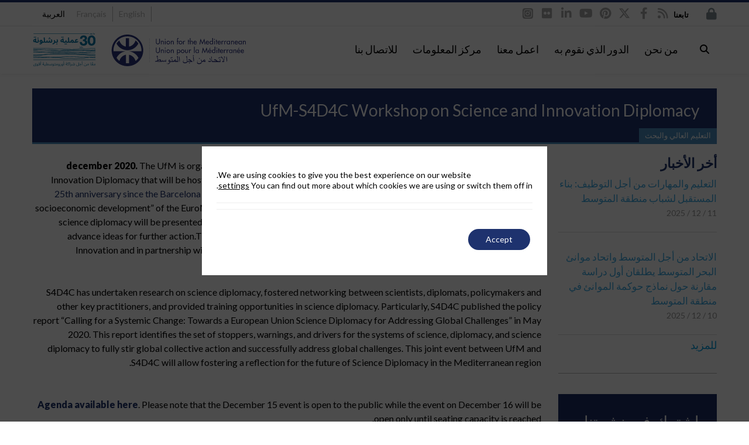

--- FILE ---
content_type: text/css
request_url: https://ufmsecretariat.org/wp-content/uploads/wp-svg-icons/custom-pack/style.css
body_size: 416
content:
@font-face {
  font-family: 'ufmicons';
  src:  url( 'https://ufmsecretariat.org/wp-content/uploads/wp-svg-icons/custom-pack/fonts/ufmicons.eot?iwnw9f');
  src:  url( 'https://ufmsecretariat.org/wp-content/uploads/wp-svg-icons/custom-pack/fonts/ufmicons.eot?iwnw9f#iefix') format('embedded-opentype'),
    url( 'https://ufmsecretariat.org/wp-content/uploads/wp-svg-icons/custom-pack/fonts/ufmicons.ttf?iwnw9f') format('truetype'),
    url( 'https://ufmsecretariat.org/wp-content/uploads/wp-svg-icons/custom-pack/fonts/ufmicons.woff?iwnw9f') format('woff'),
    url( 'https://ufmsecretariat.org/wp-content/uploads/wp-svg-icons/custom-pack/fonts/ufmicons.svg?iwnw9f#ufmicons') format('svg');
  font-weight: normal;
  font-style: normal;
}

[class^="wp-svg-custom-"], [class*=" wp-svg-custom-"] {
  /* use !important to prevent issues with browser extensions that change fonts */
  font-family: 'ufmicons' !important;
  speak: none;
  font-style: normal;
  font-weight: normal;
  font-variant: normal;
  text-transform: none;
  line-height: 1;

  /* Better Font Rendering =========== */
  -webkit-font-smoothing: antialiased;
  -moz-osx-font-smoothing: grayscale;
}

.wp-svg-custom-hand:before {
  content: "\e906";
}
.wp-svg-custom-business-development:before {
  content: "\e900";
  color: #464d8f;
}
.wp-svg-custom-energy-climate-action:before {
  content: "\e901";
  color: #eb983c;
}
.wp-svg-custom-water-environment:before {
  content: "\e902";
  color: #009c77;
}
.wp-svg-custom-higher-education-research:before {
  content: "\e903";
  color: #4a8cbe;
}
.wp-svg-custom-social-civil-affairs:before {
  content: "\e904";
  color: #e47965;
}
.wp-svg-custom-transport-urban-development:before {
  content: "\e905";
  color: #df5948;
}


--- FILE ---
content_type: image/svg+xml
request_url: https://ufmsecretariat.org/wp-content/uploads/2023/07/arrow.svg
body_size: 430
content:
<?xml version="1.0" encoding="UTF-8"?>
<svg width="22px" height="17px" viewBox="0 0 22 17" version="1.1" xmlns="http://www.w3.org/2000/svg" xmlns:xlink="http://www.w3.org/1999/xlink">
    <title>Path</title>
    <g id="Page-1" stroke="none" stroke-width="1" fill="none" fill-rule="evenodd">
        <g id="Home_v3-Copy-9" transform="translate(-741.000000, -416.000000)" fill="#009DE0" fill-rule="nonzero">
            <path d="M754.031703,416.965439 L761.056794,423.990147 L741.536427,423.990147 C741.21472,423.990147 741,424.204494 741,424.526574 C741,424.848281 741.214347,425.063001 741.536427,425.063001 L761.056794,425.063001 L754.031703,432.088093 C753.924343,432.195453 753.87085,432.356306 753.87085,432.463666 C753.87085,432.571026 753.924342,432.73188 754.031703,432.83924 C754.24605,433.053587 754.56813,433.053587 754.782467,432.83924 L762.719224,424.902483 C762.933571,424.688136 762.933571,424.366056 762.719224,424.151719 L754.782467,416.16076 C754.56812,415.946413 754.24604,415.946413 754.031703,416.16076 C753.924343,416.26812 753.87085,416.428974 753.87085,416.589827 C753.87085,416.750719 753.924342,416.858079 754.031703,416.965439 Z" id="Path"></path>
        </g>
    </g>
</svg>

--- FILE ---
content_type: image/svg+xml
request_url: https://ufmsecretariat.org/wp-content/uploads/2019/12/LogoWeb_-1.svg
body_size: 5493
content:
<?xml version="1.0" encoding="utf-8"?>
<!-- Generator: Adobe Illustrator 16.0.0, SVG Export Plug-In . SVG Version: 6.00 Build 0)  -->
<!DOCTYPE svg PUBLIC "-//W3C//DTD SVG 1.1//EN" "http://www.w3.org/Graphics/SVG/1.1/DTD/svg11.dtd">
<svg version="1.1" id="Layer_1" xmlns="http://www.w3.org/2000/svg" xmlns:xlink="http://www.w3.org/1999/xlink" x="0px" y="0px"
	 width="231.766px" height="54.436px" viewBox="0 138.184 231.766 54.436" enable-background="new 0 138.184 231.766 54.436"
	 xml:space="preserve">
<g>
	<g>
		<g>
			<g>
				<g>
					<path fill="#2A317D" d="M65.847,177.655c0.201,0,0.302,0.101,0.302,0.302c0,0.2-0.101,0.301-0.302,0.301
						c-0.201,0-0.301-0.101-0.301-0.301C65.546,177.755,65.747,177.655,65.847,177.655z"/>
					<path fill="#2A317D" d="M65.847,175.144c0.201,0,0.302,0.101,0.302,0.302c0,0.2-0.101,0.301-0.302,0.301
						c-0.201,0-0.301-0.101-0.301-0.301C65.546,175.245,65.747,175.144,65.847,175.144z"/>
					<path fill="#2A317D" d="M65.847,172.633c0.201,0,0.302,0.101,0.302,0.302c0,0.2-0.101,0.301-0.302,0.301
						c-0.201,0-0.301-0.101-0.301-0.301C65.546,172.734,65.747,172.633,65.847,172.633z"/>
					<path fill="#2A317D" d="M65.847,170.123c0.201,0,0.302,0.101,0.302,0.302c0,0.199-0.101,0.301-0.302,0.301
						c-0.201,0-0.301-0.102-0.301-0.301C65.546,170.323,65.747,170.123,65.847,170.123z"/>
					<path fill="#2A317D" d="M65.847,167.712c0.201,0,0.302,0.1,0.302,0.301s-0.101,0.301-0.302,0.301
						c-0.201,0-0.301-0.1-0.301-0.301S65.747,167.712,65.847,167.712z"/>
					<path fill="#2A317D" d="M65.847,165.201c0.201,0,0.302,0.101,0.302,0.302s-0.101,0.301-0.302,0.301
						c-0.201,0-0.301-0.1-0.301-0.301S65.747,165.201,65.847,165.201z"/>
					<path fill="#2A317D" d="M65.847,162.69c0.201,0,0.302,0.101,0.302,0.302s-0.101,0.301-0.302,0.301
						c-0.201,0-0.301-0.1-0.301-0.301C65.546,162.891,65.747,162.69,65.847,162.69z"/>
					<path fill="#2A317D" d="M65.847,160.179c0.201,0,0.302,0.101,0.302,0.302c0,0.2-0.101,0.301-0.302,0.301
						c-0.201,0-0.301-0.101-0.301-0.301C65.546,160.38,65.747,160.179,65.847,160.179z"/>
					<path fill="#2A317D" d="M65.847,157.768c0.201,0,0.302,0.102,0.302,0.302c0,0.201-0.101,0.302-0.302,0.302
						c-0.201,0-0.301-0.101-0.301-0.302C65.546,157.87,65.747,157.768,65.847,157.768z"/>
					<path fill="#2A317D" d="M65.847,155.257c0.201,0,0.302,0.102,0.302,0.302c0,0.201-0.101,0.302-0.302,0.302
						c-0.201,0-0.301-0.101-0.301-0.302C65.546,155.359,65.747,155.257,65.847,155.257z"/>
					<path fill="#2A317D" d="M65.847,152.747c0.201,0,0.302,0.102,0.302,0.302s-0.101,0.302-0.302,0.302
						c-0.201,0-0.301-0.102-0.301-0.302C65.546,152.948,65.747,152.747,65.847,152.747z"/>
					<path fill="#2A317D" d="M65.847,150.236c0.201,0,0.302,0.102,0.302,0.301c0,0.201-0.101,0.303-0.302,0.303
						c-0.201,0-0.301-0.102-0.301-0.303C65.546,150.437,65.747,150.236,65.847,150.236z"/>
					<path fill="#2A317D" d="M65.847,147.826c0.201,0,0.302,0.101,0.302,0.302s-0.101,0.301-0.302,0.301
						c-0.201,0-0.301-0.1-0.301-0.301S65.747,147.826,65.847,147.826z"/>
					<path fill="#2A317D" d="M65.847,145.315c0.201,0,0.302,0.101,0.302,0.302s-0.101,0.301-0.302,0.301
						c-0.201,0-0.301-0.1-0.301-0.301S65.747,145.315,65.847,145.315z"/>
				</g>
				<g>
					<path fill="#2A317D" d="M65.847,184.987c0.201,0,0.302,0.101,0.302,0.301c0,0.201-0.101,0.302-0.302,0.302
						c-0.201,0-0.301-0.101-0.301-0.302C65.546,185.187,65.747,184.987,65.847,184.987z"/>
					<path fill="#2A317D" d="M65.847,182.576c0.201,0,0.302,0.101,0.302,0.302s-0.101,0.302-0.302,0.302
						c-0.201,0-0.301-0.101-0.301-0.302S65.747,182.576,65.847,182.576z"/>
					<path fill="#2A317D" d="M65.847,180.065c0.201,0,0.302,0.101,0.302,0.302s-0.101,0.301-0.302,0.301
						c-0.201,0-0.301-0.1-0.301-0.301S65.747,180.065,65.847,180.065z"/>
				</g>
			</g>
		</g>
		<g>
			<path fill="#2A317D" d="M27.983,138.184c-15.065,0-27.218,12.153-27.218,27.218s12.253,27.218,27.218,27.218
				c15.065,0,27.218-12.253,27.218-27.218S43.049,138.184,27.983,138.184z M27.983,141.297c13.358,0,24.205,10.848,24.205,24.205
				c0,0.502,0,1.004,0,1.506H31.097c6.829,1.005,12.655,5.323,15.869,11.35c-1.306,2.108-3.013,3.917-4.921,5.424
				c-1.506-5.524-5.926-9.742-11.249-10.747v14.563h-5.423v-14.663c-5.424,1.104-9.742,5.322-11.25,10.745
				c-1.908-1.505-3.615-3.414-4.921-5.423c3.113-6.025,8.939-10.345,15.869-11.349H3.979c0-0.502,0-1.004,0-1.507
				C3.779,152.145,14.625,141.297,27.983,141.297z"/>
			<path fill="#2A317D" d="M27.983,165.201c8.135,0,15.266-4.72,18.882-11.55c-1.306-2.108-3.013-3.917-4.921-5.424
				c-1.506,5.524-5.925,9.742-11.249,10.747v-14.563h-5.423v14.563c-5.423-1.104-9.742-5.323-11.248-10.747
				c-1.908,1.507-3.616,3.415-4.921,5.424C12.717,160.481,19.848,165.201,27.983,165.201z"/>
		</g>
	</g>
	<g>
		<g>
			<g>
				<path fill="#2A317D" d="M78,145.515v5.524c0,1.506,0.502,2.913,2.31,2.913s2.31-1.407,2.31-2.913v-5.524h1.205v5.926
					c0,2.109-1.306,3.615-3.415,3.615c-2.209,0-3.415-1.606-3.415-3.615v-5.926H78z"/>
				<path fill="#2A317D" d="M86.536,149.935L86.536,149.935c0.402-0.603,1.105-1.005,1.808-1.005c1.607,0,2.109,1.105,2.109,2.511
					v3.516h-1.105v-3.314c0-1.004-0.1-1.707-1.305-1.707c-1.407,0-1.407,1.306-1.407,2.31v2.712h-1.104v-5.825h1.104L86.536,149.935
					L86.536,149.935z"/>
				<path fill="#2A317D" d="M93.868,146.419c0,0.402-0.301,0.804-0.804,0.804c-0.401,0-0.803-0.302-0.803-0.804
					c0-0.402,0.301-0.803,0.803-0.803C93.467,145.716,93.868,146.017,93.868,146.419z M93.668,154.957h-1.105v-5.825h1.105V154.957z
					"/>
				<path fill="#2A317D" d="M101.401,152.043c0,1.809-1.406,3.114-3.113,3.114c-1.708,0-3.114-1.306-3.114-3.114
					c0-1.808,1.406-3.113,3.114-3.113C99.995,148.93,101.401,150.337,101.401,152.043z M96.279,152.043
					c0,1.105,0.904,2.009,2.009,2.009c1.104,0,2.008-0.903,2.008-2.009c0-1.104-0.903-2.008-2.008-2.008
					C97.183,150.036,96.279,150.939,96.279,152.043z"/>
				<path fill="#2A317D" d="M103.812,149.935L103.812,149.935c0.401-0.603,1.104-1.005,1.808-1.005c1.607,0,2.109,1.105,2.109,2.511
					v3.516h-1.104v-3.314c0-1.004-0.101-1.707-1.306-1.707c-1.406,0-1.406,1.306-1.406,2.31v2.712h-1.104v-5.825h1.104
					L103.812,149.935L103.812,149.935z"/>
				<path fill="#2A317D" d="M116.165,145.315c-0.201-0.101-0.502-0.201-0.703-0.201c-0.804,0-0.804,1.005-0.804,1.607v2.511h1.506
					v1.004h-1.506v4.82h-1.105v-4.82h-0.502v-1.004h0.502v-2.812c0-1.306,0.402-2.31,1.909-2.31c0.301,0,0.502,0,0.803,0.1
					L116.165,145.315L116.165,145.315z"/>
				<path fill="#2A317D" d="M122.593,152.043c0,1.809-1.406,3.114-3.113,3.114s-3.113-1.306-3.113-3.114
					c0-1.808,1.406-3.113,3.113-3.113S122.593,150.337,122.593,152.043z M117.47,152.043c0,1.105,0.904,2.009,2.009,2.009
					c1.105,0,2.008-0.903,2.008-2.009c0-1.104-0.903-2.008-2.008-2.008C118.274,150.036,117.47,150.939,117.47,152.043z"/>
				<path fill="#2A317D" d="M125.003,150.036L125.003,150.036c0.301-0.703,0.903-1.105,1.607-1.105c0.301,0,0.603,0.101,0.904,0.302
					l-0.502,1.004c-0.2-0.2-0.401-0.2-0.703-0.2c-1.206,0-1.406,1.104-1.406,2.109v2.911h-1.105v-5.824h1.105L125.003,150.036
					L125.003,150.036z"/>
				<path fill="#2A317D" d="M133.641,154.957h-1.105v-4.82h-0.603v-1.005h0.603v-2.21h1.105v2.21h1.104v1.005h-1.104V154.957z"/>
				<path fill="#2A317D" d="M136.654,144.11v5.825l0,0c0.301-0.603,1.004-1.005,1.807-1.005c1.607,0,2.109,1.105,2.109,2.511v3.516
					h-1.104v-3.314c0-1.004-0.101-1.707-1.306-1.707c-1.406,0-1.406,1.306-1.406,2.31v2.712h-1.105V144.11H136.654z"/>
				<path fill="#2A317D" d="M142.981,152.245c0,1.004,0.703,1.908,1.808,1.908c0.904,0,1.305-0.401,1.708-1.104l0.904,0.502
					c-0.502,1.004-1.607,1.607-2.712,1.607c-1.808,0-2.913-1.306-2.913-3.114c0-1.808,1.004-3.113,2.812-3.113
					c1.908,0,2.711,1.407,2.711,3.113v0.201H142.981z M146.396,151.441c-0.101-0.904-0.703-1.506-1.607-1.506
					s-1.506,0.602-1.708,1.506H146.396z"/>
				<path fill="#2A317D" d="M154.33,148.729L154.33,148.729l-1.104,6.228h-1.206l1.908-9.843l3.214,7.432l3.214-7.432l1.908,9.843
					h-1.206l-1.104-6.228l0,0l-2.812,6.429L154.33,148.729z"/>
				<path fill="#2A317D" d="M164.173,152.245c0,1.004,0.703,1.908,1.808,1.908c0.904,0,1.305-0.401,1.708-1.104l0.904,0.502
					c-0.502,1.004-1.607,1.607-2.712,1.607c-1.808,0-2.913-1.306-2.913-3.114c0-1.808,1.004-3.113,2.812-3.113
					c1.908,0,2.711,1.407,2.711,3.113v0.201H164.173z M167.487,151.441c-0.101-0.904-0.703-1.506-1.607-1.506
					c-0.904,0-1.506,0.602-1.707,1.506H167.487z"/>
				<path fill="#2A317D" d="M174.217,154.052L174.217,154.052c-0.502,0.703-1.206,1.105-2.009,1.105
					c-1.808,0-2.812-1.507-2.812-3.114c0-1.606,1.105-3.013,2.712-3.013c0.904,0,1.607,0.402,2.008,1.105l0,0v-6.026h1.105v10.847
					h-1.004V154.052z M174.317,152.043c0-1.104-0.703-2.108-1.908-2.108s-1.808,1.004-1.808,2.108c0,1.105,0.703,2.109,1.808,2.109
					C173.614,154.153,174.317,153.249,174.317,152.043z"/>
				<path fill="#2A317D" d="M178.635,146.419c0,0.402-0.302,0.804-0.804,0.804c-0.401,0-0.803-0.302-0.803-0.804
					c0-0.402,0.301-0.803,0.803-0.803C178.334,145.716,178.635,146.017,178.635,146.419z M178.434,154.957h-1.105v-5.825h1.105
					V154.957z"/>
				<path fill="#2A317D" d="M181.749,154.957h-1.104v-4.82h-0.603v-1.005h0.603v-2.21h1.104v2.21h1.105v1.005h-1.105V154.957z"/>
				<path fill="#2A317D" d="M184.36,152.245c0,1.004,0.703,1.908,1.808,1.908c0.904,0,1.305-0.401,1.707-1.104l0.904,0.502
					c-0.502,1.004-1.606,1.607-2.711,1.607c-1.808,0-2.913-1.306-2.913-3.114c0-1.808,1.004-3.113,2.812-3.113
					c1.908,0,2.712,1.407,2.712,3.113v0.201H184.36z M187.675,151.441c-0.101-0.904-0.703-1.506-1.607-1.506
					c-0.904,0-1.506,0.602-1.708,1.506H187.675z"/>
				<path fill="#2A317D" d="M191.19,150.036L191.19,150.036c0.301-0.703,0.904-1.105,1.607-1.105c0.301,0,0.603,0.101,0.904,0.302
					l-0.503,1.004c-0.201-0.2-0.401-0.2-0.703-0.2c-1.206,0-1.406,1.104-1.406,2.109v2.911h-1.104v-5.824h1.104v0.804H191.19z"/>
				<path fill="#2A317D" d="M195.91,150.036L195.91,150.036c0.302-0.703,0.904-1.105,1.607-1.105c0.301,0,0.603,0.101,0.904,0.302
					l-0.502,1.004c-0.201-0.2-0.402-0.2-0.703-0.2c-1.206,0-1.406,1.104-1.406,2.109v2.911h-1.105v-5.824h1.105v0.804H195.91z"/>
				<path fill="#2A317D" d="M204.748,154.957h-1.104v-0.904l0,0c-0.402,0.703-1.105,1.105-2.009,1.105
					c-1.808,0-2.812-1.507-2.812-3.114c0-1.606,1.104-3.013,2.711-3.013c0.904,0,1.607,0.402,2.009,1.105l0,0v-1.005h1.105v5.825
					H204.748z M203.644,152.043c0-1.104-0.704-2.108-1.908-2.108c-1.206,0-1.808,1.004-1.808,2.108c0,1.105,0.703,2.109,1.808,2.109
					C202.94,154.153,203.644,153.249,203.644,152.043z"/>
				<path fill="#2A317D" d="M207.56,149.935L207.56,149.935c0.402-0.603,1.105-1.005,1.808-1.005c1.607,0,2.109,1.105,2.109,2.511
					v3.516h-1.105v-3.314c0-1.004-0.1-1.707-1.305-1.707c-1.406,0-1.406,1.306-1.406,2.31v2.712h-1.104v-5.825h1.104L207.56,149.935
					L207.56,149.935z"/>
				<path fill="#2A317D" d="M213.887,152.245c0,1.004,0.704,1.908,1.809,1.908c0.904,0,1.306-0.401,1.707-1.104l0.904,0.502
					c-0.502,1.004-1.607,1.607-2.712,1.607c-1.808,0-2.913-1.306-2.913-3.114c0-1.808,1.004-3.113,2.812-3.113
					c1.908,0,2.712,1.407,2.712,3.113v0.201H213.887z M217.202,151.441c-0.101-0.904-0.703-1.506-1.607-1.506
					s-1.507,0.602-1.708,1.506H217.202z"/>
				<path fill="#2A317D" d="M225.036,154.957h-1.104v-0.904l0,0c-0.401,0.703-1.104,1.105-2.008,1.105
					c-1.808,0-2.812-1.507-2.812-3.114c0-1.606,1.104-3.013,2.711-3.013c0.904,0,1.607,0.402,2.009,1.105l0,0v-1.005h1.104
					L225.036,154.957L225.036,154.957z M224.032,152.043c0-1.104-0.703-2.108-1.908-2.108c-1.206,0-1.808,1.004-1.808,2.108
					c0,1.105,0.703,2.109,1.808,2.109C223.329,154.153,224.032,153.249,224.032,152.043z"/>
				<path fill="#2A317D" d="M227.848,149.935L227.848,149.935c0.402-0.603,1.105-1.005,1.808-1.005c1.607,0,2.109,1.105,2.109,2.511
					v3.516h-1.105v-3.314c0-1.004-0.1-1.707-1.305-1.707c-1.406,0-1.406,1.306-1.406,2.31v2.712h-1.105v-5.825h1.105
					L227.848,149.935L227.848,149.935z"/>
				<path fill="#2A317D" d="M78,160.581v5.523c0,1.507,0.502,2.913,2.31,2.913s2.31-1.406,2.31-2.912v-5.524h1.205v5.926
					c0,2.109-1.306,3.616-3.415,3.616c-2.209,0-3.415-1.607-3.415-3.616v-5.926H78L78,160.581z"/>
				<path fill="#2A317D" d="M86.536,164.9L86.536,164.9c0.402-0.604,1.105-1.004,1.808-1.004c1.607,0,2.109,1.104,2.109,2.511v3.514
					h-1.105v-3.312c0-1.006-0.1-1.708-1.305-1.708c-1.407,0-1.407,1.306-1.407,2.31v2.711h-1.104v-5.824h1.104L86.536,164.9
					L86.536,164.9z"/>
				<path fill="#2A317D" d="M93.868,161.485c0,0.402-0.301,0.804-0.804,0.804c-0.401,0-0.803-0.302-0.803-0.804
					c0-0.402,0.301-0.804,0.803-0.804C93.467,160.681,93.868,160.983,93.868,161.485z M93.567,169.92h-1.104v-5.824h1.104V169.92z"
					/>
				<path fill="#2A317D" d="M101.401,167.008c0,1.808-1.406,3.114-3.113,3.114c-1.708,0-3.114-1.307-3.114-3.114
					s1.406-3.112,3.114-3.112C99.995,163.996,101.401,165.301,101.401,167.008z M96.279,167.008c0,1.104,0.904,2.009,2.009,2.009
					c1.104,0,2.008-0.904,2.008-2.009c0-1.104-0.903-2.008-2.008-2.008C97.183,165,96.279,165.905,96.279,167.008z"/>
				<path fill="#2A317D" d="M103.812,164.9L103.812,164.9c0.401-0.604,1.104-1.004,1.808-1.004c1.607,0,2.109,1.104,2.109,2.511
					v3.514h-1.104v-3.312c0-1.006-0.101-1.708-1.306-1.708c-1.406,0-1.406,1.306-1.406,2.31v2.711h-1.104v-5.824h1.104
					L103.812,164.9L103.812,164.9z"/>
				<path fill="#2A317D" d="M114.357,165.1L114.357,165.1c0.502-0.702,1.205-1.104,2.109-1.104c1.707,0,2.711,1.507,2.711,3.013
					c0,1.708-1.004,3.114-2.812,3.114c-0.804,0-1.506-0.402-2.009-1.105l0,0v4.219h-1.105v-9.24h1.105V165.1L114.357,165.1z
					 M117.972,167.008c0-1.104-0.703-2.108-1.908-2.108c-1.205,0-1.808,1.005-1.808,2.108c0,1.104,0.703,2.109,1.808,2.109
					C117.37,169.218,117.972,168.214,117.972,167.008z"/>
				<path fill="#2A317D" d="M126.209,167.008c0,1.808-1.406,3.114-3.114,3.114s-3.113-1.307-3.113-3.114s1.406-3.112,3.113-3.112
					C124.802,163.996,126.209,165.301,126.209,167.008z M121.087,167.008c0,1.104,0.904,2.009,2.008,2.009s2.008-0.904,2.008-2.009
					c0-1.104-0.904-2.008-2.008-2.008S121.087,165.905,121.087,167.008z"/>
				<path fill="#2A317D" d="M128.519,164.096v3.214c0,0.904,0.2,1.808,1.305,1.808s1.306-0.804,1.306-1.808v-3.214h1.105v3.313
					c0,1.607-0.704,2.713-2.512,2.713c-1.808,0-2.511-1.105-2.511-2.713v-3.313H128.519z"/>
				<path fill="#2A317D" d="M135.348,165.1L135.348,165.1c0.301-0.702,0.904-1.104,1.607-1.104c0.301,0,0.603,0.101,0.904,0.301
					l-0.502,1.005c-0.201-0.201-0.402-0.201-0.703-0.201c-1.206,0-1.407,1.105-1.407,2.109v2.711h-1.104v-5.824h1.104L135.348,165.1
					L135.348,165.1z"/>
				<path fill="#2A317D" d="M143.784,169.92h-1.105v-10.745h1.105V169.92z"/>
				<path fill="#2A317D" d="M151.116,169.92h-1.105v-0.903l0,0c-0.402,0.703-1.105,1.105-2.009,1.105
					c-1.808,0-2.812-1.507-2.812-3.114c0-1.606,1.105-3.013,2.712-3.013c0.904,0,1.607,0.402,2.009,1.104l0,0v-1.004h1.104v5.824
					H151.116z M150.011,167.008c0-1.104-0.703-2.108-1.908-2.108s-1.808,1.005-1.808,2.108c0,1.104,0.703,2.109,1.808,2.109
					C149.409,169.218,150.011,168.214,150.011,167.008z"/>
				<path fill="#2A317D" d="M158.448,163.794L158.448,163.794l-1.105,6.228h-1.206l1.908-9.843l3.214,7.432l3.214-7.432l1.908,9.843
					h-1.205l-1.105-6.228l0,0l-2.812,6.429L158.448,163.794z"/>
				<path fill="#2A317D" d="M168.29,167.209c0,1.005,0.703,1.908,1.808,1.908c0.904,0,1.306-0.401,1.707-1.104l0.904,0.502
					c-0.502,1.005-1.606,1.607-2.711,1.607c-1.808,0-2.912-1.307-2.912-3.114s1.004-3.112,2.812-3.112
					c1.908,0,2.712,1.405,2.712,3.112v0.201H168.29z M171.605,166.407c-0.101-0.904-0.703-1.507-1.607-1.507
					c-0.904,0-1.506,0.603-1.708,1.507H171.605z M171.203,161.385l-2.009,1.907l-0.501-0.301l1.606-2.109L171.203,161.385z"/>
				<path fill="#2A317D" d="M178.334,169.017L178.334,169.017c-0.502,0.703-1.205,1.105-2.008,1.105
					c-1.808,0-2.812-1.507-2.812-3.114c0-1.606,1.104-3.013,2.712-3.013c0.904,0,1.606,0.402,2.008,1.104l0,0v-5.925h1.105v10.745
					h-1.105v-0.903H178.334z M178.434,167.008c0-1.104-0.703-2.108-1.908-2.108c-1.205,0-1.808,1.005-1.808,2.108
					c0,1.104,0.703,2.109,1.808,2.109C177.732,169.218,178.434,168.214,178.434,167.008z"/>
				<path fill="#2A317D" d="M182.753,161.485c0,0.402-0.301,0.804-0.804,0.804c-0.401,0-0.803-0.302-0.803-0.804
					c0-0.402,0.301-0.804,0.803-0.804C182.452,160.681,182.753,160.983,182.753,161.485z M182.552,169.92h-1.105v-5.824h1.105
					V169.92z"/>
				<path fill="#2A317D" d="M185.867,169.92h-1.105v-4.82h-0.603v-1.004h0.603v-2.209h1.105v2.209h1.105v1.004h-1.105V169.92z"/>
				<path fill="#2A317D" d="M188.478,167.209c0,1.005,0.703,1.908,1.808,1.908c0.904,0,1.306-0.401,1.707-1.104l0.904,0.502
					c-0.501,1.005-1.607,1.607-2.711,1.607c-1.808,0-2.912-1.307-2.912-3.114s1.003-3.112,2.812-3.112
					c1.908,0,2.712,1.405,2.712,3.112v0.201H188.478z M191.792,166.407c-0.1-0.904-0.703-1.507-1.607-1.507
					s-1.506,0.603-1.708,1.507H191.792z"/>
				<path fill="#2A317D" d="M195.307,165.1L195.307,165.1c0.301-0.702,0.904-1.104,1.607-1.104c0.302,0,0.603,0.101,0.904,0.301
					l-0.501,1.005c-0.201-0.201-0.402-0.201-0.704-0.201c-1.205,0-1.406,1.105-1.406,2.109v2.711h-1.105v-5.824h1.105v1.004H195.307
					z"/>
				<path fill="#2A317D" d="M200.029,165.1L200.029,165.1c0.301-0.702,0.904-1.104,1.606-1.104c0.302,0,0.603,0.101,0.904,0.301
					l-0.502,1.005c-0.2-0.201-0.401-0.201-0.703-0.201c-1.205,0-1.406,1.105-1.406,2.109v2.711h-1.104v-5.824h1.104v1.004H200.029z"
					/>
				<path fill="#2A317D" d="M208.866,169.92h-1.105v-0.903l0,0c-0.402,0.703-1.105,1.105-2.009,1.105
					c-1.808,0-2.812-1.507-2.812-3.114c0-1.606,1.105-3.013,2.712-3.013c0.904,0,1.607,0.402,2.009,1.104l0,0v-1.004h1.105v5.824
					H208.866z M207.761,167.008c0-1.104-0.703-2.108-1.908-2.108s-1.808,1.005-1.808,2.108c0,1.104,0.703,2.109,1.808,2.109
					C207.159,169.218,207.761,168.214,207.761,167.008z"/>
				<path fill="#2A317D" d="M211.678,164.9L211.678,164.9c0.401-0.604,1.105-1.004,1.808-1.004c1.607,0,2.109,1.104,2.109,2.511
					v3.514h-1.206v-3.312c0-1.006-0.1-1.708-1.306-1.708c-1.406,0-1.406,1.306-1.406,2.31v2.711h-1.105v-5.824h1.105V164.9
					L211.678,164.9z"/>
				<path fill="#2A317D" d="M218.006,167.209c0,1.005,0.703,1.908,1.808,1.908c0.904,0,1.306-0.401,1.707-1.104l0.904,0.502
					c-0.502,1.005-1.607,1.607-2.712,1.607c-1.808,0-2.913-1.307-2.913-3.114s1.004-3.112,2.812-3.112
					c1.908,0,2.712,1.405,2.712,3.112v0.201H218.006z M221.32,166.407c-0.101-0.904-0.703-1.507-1.607-1.507
					c-0.904,0-1.506,0.603-1.708,1.507H221.32z M220.918,161.385l-2.008,1.907l-0.502-0.301l1.606-2.109L220.918,161.385z"/>
				<path fill="#2A317D" d="M224.333,167.209c0,1.005,0.703,1.908,1.808,1.908c0.904,0,1.306-0.401,1.708-1.104l0.904,0.502
					c-0.502,1.005-1.607,1.607-2.712,1.607c-1.808,0-2.913-1.307-2.913-3.114s1.004-3.112,2.812-3.112
					c1.908,0,2.712,1.405,2.712,3.112v0.201H224.333z M227.647,166.407c-0.1-0.904-0.703-1.507-1.607-1.507
					s-1.506,0.603-1.707,1.507H227.647z"/>
			</g>
		</g>
		<path fill="#2A317D" d="M141.073,174.241c0.201-0.302,0.803-0.201,1.104,0c0-0.201,0.201-0.302,0.101-0.603
			c-0.703-0.503-1.507,0.401-1.607,1.104c0.1,0.201,0.402,0.301,0.502,0.502c-0.301,0.1-0.904,0.301-0.703,0.603
			c0.703-0.401,1.808-0.401,2.209-1.104C141.976,174.944,141.274,174.641,141.073,174.241z"/>
		<g>
			<path fill="#2A317D" d="M94.07,181.07c-0.101,0.402-0.402,0.602-0.502,0.904c0.401,0.301,1.004,1.306,0.502,1.808
				c-1.406,0.301-1.406-1.306-1.708-2.21c-0.501,0.402,0,1.104-0.1,1.607c-0.201,0.803-1.105,0.603-2.109,0.603
				c-0.904-0.402-1.104-1.406-1.506-2.31c-0.602,0.602,0.302,1.606-0.602,2.108c-0.402,0.201-1.306,0.201-2.009,0.1
				c0.502-4.218-4.318-2.409-5.926-1.305c0.603-1.808,0.101-4.018-0.401-5.524c0.201,0,0.201,0.101,0.401,0.101
				c0.101-0.502,0.201-1.004,0.201-1.607c-0.804,0-1.205-0.301-1.607-0.803c-0.201,0.502-0.302,1.104-0.402,1.707
				c0.1,0.201,0.502,0.201,0.603,0.401c0.401,1.809,1.205,4.319,0.502,6.327c-0.804,0.503-2.009,0.805-3.515,0.703
				c0,0.402,0,0.904,0,1.307c3.515-0.302,8.235,0.301,11.549,0c0.502-0.101,0.804-0.302,1.206-0.502
				c0.804,0.702,3.013,0.702,3.817,0c0.502,0.401,1.205,0.603,2.109,0.502C94.772,183.68,94.973,181.873,94.07,181.07z
				 M83.825,183.982c-1.306,0.101-3.013-0.101-4.218,0c1.004-0.603,2.712-1.707,4.318-1.406
				C85.131,182.777,85.231,183.782,83.825,183.982z"/>
			<path fill="#2A317D" d="M115.16,176.149c-0.703-0.201-1.205-0.503-1.506-1.105c-0.201,0.603-0.402,1.105-0.402,1.808
				c0.101,0.201,0.402,0.101,0.402,0.402c0.302,2.21,0.603,4.418,0.904,6.628c-0.804,0-1.607,0-2.511,0
				c-0.101-1.306-0.804-2.108-1.206-3.013c-2.31,0.402-2.21,3.515-5.223,3.013c0-1.606-0.1-2.912-1.004-3.515
				c-0.201,0.401-0.301,0.904-0.603,1.205c0.503,0.703,1.105,1.205,1.005,2.41c-1.105,0-2.31,0-3.415,0
				c-0.1-1.205-0.1-2.41-1.105-2.51c-1.305-0.102-2.31,2.208-1.406,3.313c0.402,0.502,1.105,0.502,2.009,0.603
				c-1.004,1.306-2.21,3.114-4.52,2.913c-0.401,0-1.004-0.402-1.406-0.102c0.904,0.503,2.21,1.006,3.415,0.804
				c1.808-0.2,2.712-2.108,3.114-3.615c2.511-0.201,6.026,0.604,7.131-1.005c1.105,1.407,4.118,0.904,6.629,1.005
				c0-2.912-0.703-5.122-0.904-7.834C115.16,177.856,115.06,176.751,115.16,176.149z M101.2,183.982
				c-0.803,0-1.506-0.101-1.506-0.803C99.794,182.175,101.401,182.877,101.2,183.982z M109.436,182.877
				c0.201-0.302,0.502-0.702,0.904-0.804c0.502,0.402,0.904,1.206,0.804,1.908C110.44,183.782,109.837,183.48,109.436,182.877z"/>
			<path fill="#2A317D" d="M117.069,180.367c0.201,1.809,0.302,3.415,0.503,5.122c1.506-2.512,0.1-6.93-0.101-9.843
				C116.265,176.751,116.767,178.358,117.069,180.367z"/>
			<path fill="#2A317D" d="M141.374,180.466c0.201,1.809,0.301,3.415,0.502,5.022c1.506-2.512,0.1-6.83-0.101-9.742
				C140.57,176.952,141.073,178.458,141.374,180.466z"/>
			<path fill="#2A317D" d="M198.521,180.466c0.201,1.809,0.302,3.415,0.502,5.022c1.506-2.512,0.101-6.83-0.101-9.742
				C197.718,176.952,198.22,178.458,198.521,180.466z"/>
			<path fill="#2A317D" d="M105.719,177.455c-0.502-0.201-0.904-0.402-1.305-0.604c-0.101,0.402-0.402,0.804-0.603,1.105
				c0.401,0.301,0.904,0.401,1.305,0.702C105.318,178.257,105.519,177.856,105.719,177.455z"/>
			<path fill="#2A317D" d="M188.177,177.455c-0.502-0.201-0.904-0.402-1.306-0.604c-0.1,0.402-0.402,0.804-0.602,1.105
				c0.401,0.301,0.904,0.401,1.305,0.702C187.775,178.257,187.976,177.856,188.177,177.455z"/>
			<path fill="#2A317D" d="M103.912,178.157c-0.502-0.2-0.904-0.401-1.306-0.603c-0.1,0.402-0.402,0.804-0.602,1.206
				c0.502,0.1,0.803,0.502,1.305,0.602C103.51,178.86,103.711,178.559,103.912,178.157z"/>
			<path fill="#2A317D" d="M186.269,178.157c-0.502-0.2-0.904-0.401-1.306-0.603c-0.1,0.402-0.401,0.804-0.603,1.206
				c0.502,0.1,0.804,0.502,1.306,0.602C185.967,178.86,186.068,178.559,186.269,178.157z"/>
			<path fill="#2A317D" d="M152.823,179.161c-0.502-0.2-0.904-0.4-1.306-0.602c-0.1,0.502-0.401,0.703-0.603,1.105
				c0.402,0.199,0.904,0.501,1.306,0.702C152.422,179.965,152.622,179.563,152.823,179.161z"/>
			<path fill="#2A317D" d="M169.395,178.76c-0.1,0.4,0,1.004-0.1,1.405c1.406,0.603,2.008,1.809,2.008,3.716
				c-1.406-0.201-3.414,0.402-4.018-0.602c-0.1,0.4-0.2,0.803-0.1,1.305c0.704,1.105,3.113,0.503,4.72,0.603
				C171.906,182.175,171.505,179.665,169.395,178.76z"/>
			<path fill="#2A317D" d="M155.837,183.982c0-1.306-0.101-2.41-0.803-3.013c-0.201,0.503-0.402,1.005-0.603,1.507
				c0.502,0.903,1.105,1.907,0.803,3.113c-0.502,2.21-6.126,2.913-6.729,0.603c-0.201-0.804,0.101-2.009,0.301-2.611
				c0.1-0.401,0.603-0.804,0.301-1.104c-0.603,1.104-2.109,4.218-0.603,5.724c1.104,1.105,4.52,1.105,6.025,0.102
				c0.904-0.604,1.306-1.607,1.407-2.913c1.506,0.101,2.41-0.301,3.013-1.005c0.804,0.704,1.708,1.105,3.314,1.005
				c0.201-2.108-0.603-3.213-1.206-4.419C158.649,181.271,158.85,184.284,155.837,183.982z M159.553,182.877
				c0.201-0.302,0.502-0.702,0.904-0.804c0.502,0.402,0.904,1.206,0.803,1.908C160.557,183.782,159.854,183.48,159.553,182.877z"/>
			<path fill="#2A317D" d="M133.842,187.598c0.502,0.201,0.904,0.402,1.305,0.602c0.101-0.4,0.301-0.803,0.604-1.104
				c-0.402-0.302-0.904-0.402-1.306-0.704C134.344,186.794,134.042,187.196,133.842,187.598z"/>
			<path fill="#2A317D" d="M134.042,180.768c-0.904,0.101-1.506,0.704-1.607,1.407c2.109-0.402,3.616,0.903,4.52,1.807
				c-1.908,0-3.816,0-5.725,0c-0.1-2.311-0.502-4.317-0.803-6.428c0.201,0,0.401,0.201,0.502,0.101c0-0.503,0.201-0.804,0.1-1.406
				c-0.602-0.301-1.205-0.502-1.406-1.104c-0.2,0.502-0.401,1.005-0.401,1.808c0.201,0.2,0.301,0.302,0.401,0.603
				c0.402,0.904,0.402,2.31,0.603,3.516c0.201,1.205,0.402,2.511,0.402,3.716c-0.904,1.606-6.026,2.311-6.428-0.101
				c-0.201-1.005,0.201-1.708,0.502-2.31c0.201-0.401,0.703-1.005,0.401-1.206c-0.803,1.105-2.511,4.018-0.904,5.625
				c1.607,1.606,6.83,0.804,7.031-1.406c2.913,0,5.825,0,8.637,0c0-0.401,0-0.903,0-1.306
				C137.457,183.68,136.553,180.568,134.042,180.768z"/>
			<path fill="#2A317D" d="M187.173,180.367c-0.201,0.401-0.302,0.904-0.603,1.205c0.502,0.703,1.105,1.205,1.004,2.41
				c-1.305,0-2.611,0-4.017,0c-1.607-0.603-3.314-4.118-5.825-3.013c-0.502,0.2-0.904,0.804-1.004,1.306
				c2.109-0.402,3.615,0.904,4.52,1.808c-2.31,0-4.921,0.101-7.131-0.101c-1.305-1.908-0.2-6.126-1.305-8.235
				c-0.301,0.502-0.603,1.005-0.904,1.507c1.708,1.104,0.101,7.331,2.009,8.135c0.703,0.302,2.51,0.101,3.515,0.101
				c3.716,0,7.231,0,10.646,0C188.177,183.379,188.378,181.07,187.173,180.367z"/>
			<path fill="#2A317D" d="M195.91,176.55c-0.1,0-1.105-0.703-1.205-0.904c-0.1-0.2-0.401,0.703-0.401,0.904
				c-0.101,0.201-0.101,0.502-0.101,0.502l0.703,0.502c0,0,0.1,1.005-0.101,1.908c-0.301,1.607-0.803,2.41-0.803,2.41
				s-1.305-2.812-2.009-3.515c-0.703-0.703-1.908-2.611-2.511-2.611c0,0-0.401,1.005-0.301,1.405
				c0.101,0.402,0.904,1.507,1.306,1.608c0.301,0.1,0.803-0.302,1.104,0.2c0.302,0.503,2.009,3.314,2.009,3.314
				s-1.406,1.405-2.009,1.908c-0.302,0.2-0.302,1.104-0.302,1.306c0.402,0.101,1.306,0.101,1.808,0
				c0.502-0.101,1.507-0.101,1.707-0.603c0.201-0.503-0.2-1.406-0.301-1.808c-0.201-0.402-0.201-0.603-0.201-0.603
				s0.803-1.607,1.004-2.612c0.201-1.004,0-1.907,0-1.907l0.402,0.2c0,0,0.101-0.903,0.201-1.104
				C196.111,176.65,196.01,176.55,195.91,176.55z M194.303,183.782c0,0.301-0.703,0.401-1.206,0.401
				c-0.603,0-0.603-0.201-0.502-0.302c0.201-0.1,1.205-1.104,1.205-1.104C194.002,182.977,194.303,183.48,194.303,183.782z"/>
		</g>
	</g>
</g>
</svg>


--- FILE ---
content_type: image/svg+xml
request_url: https://ufmsecretariat.org/wp-content/uploads/2025/06/logo_creu.svg
body_size: 44413
content:
<svg width="196" height="46" viewBox="0 0 196 46" fill="none" xmlns="http://www.w3.org/2000/svg" xmlns:xlink="http://www.w3.org/1999/xlink">
<rect width="196" height="46" fill="url(#pattern0_243_7)"/>
<defs>
<pattern id="pattern0_243_7" patternContentUnits="objectBoundingBox" width="1" height="1">
<use xlink:href="#image0_243_7" transform="scale(0.000747433 0.00318471)"/>
</pattern>
<image id="image0_243_7" width="1338" height="314" preserveAspectRatio="none" xlink:href="[data-uri]"/>
</defs>
</svg>


--- FILE ---
content_type: image/svg+xml
request_url: https://ufmsecretariat.org/wp-content/uploads/2025/02/30Years_Positive_AR.svg
body_size: 9830
content:
<svg version="1.2" xmlns="http://www.w3.org/2000/svg" viewBox="0 0 1584 890" width="1584" height="890">
	<title>30Years_Positive_AR</title>
	<defs>
		<clipPath clipPathUnits="userSpaceOnUse" id="cp1">
			<path d="m20.19 860.75h1542.09v-832.3h-1542.09z"/>
		</clipPath>
		<clipPath clipPathUnits="userSpaceOnUse" id="cp2">
			<path d="m20.19 860.75h1542.09v-832.3h-1542.09z"/>
		</clipPath>
	</defs>
	<style>
		.s0 { fill: #0b7aaa } 
	</style>
	<g id="Layer 1">
		<g id="&lt;Clip Group&gt;" clip-path="url(#cp1)">
			<path id="&lt;Path&gt;" class="s0" d="m1195.5 325.2c-16.5-15.6-25-38.3-25-66.3h52.4c1.3 25.9 13.2 44 41.5 44 22.8 0 35.3-13.5 35.3-33.7 0-21.3-13.9-31.9-38.6-31.9h-13.5v-41.5h12.2c21.1 0 34.9-9.9 34.9-28.4 0-16.6-10.8-27.6-29.6-27.6-24.1 0-34.6 16.3-36 37.2h-51.7c1-48.2 32.3-81.9 88.3-81.9 49.8 0 83.8 25.5 83.8 68.4 0 24.9-14.2 40.1-34.3 48.6v0.7c24.7 8.2 40.9 27 40.9 59.6 0 52.1-41.9 76.3-89.4 76.3-31.9 0-55.4-8.2-71.2-23.5z"/>
			<path id="&lt;Compound Path&gt;" fill-rule="evenodd" class="s0" d="m1362.5 221.7c0-77.3 40.6-127 99.9-127 60.7 0 99.9 49.7 99.9 127 0 77.3-40.2 127-100.2 127-58.7 0-99.6-49.7-99.6-127zm142.4 0c0-47.2-12.2-80.5-42.5-80.5-30.3 0-42.9 33-42.9 80.5 0 47.5 12.6 80.1 42.9 80.1 30.7 0 42.5-32.2 42.5-80.1z"/>
			<path id="&lt;Compound Path&gt;" fill-rule="evenodd" class="s0" d="m1385.6 535.4c-24 0-48.6-0.5-75.1-1.5-78.5-2.8-148.8-7.1-201.3-10.5-76.6 1.3-160.1 1.7-227.2 1.9l-21.8 0.1q-17.8 0.1-35.4 0.1c-210.8 0-397.6-8.2-490.2-13.1-13.3 0.2-26.8 0.5-39.7 0.7h-0.9c-11.6 0.3-22.4 0.5-31.9 0.7-101.7 2-175.3 6.6-233.8 10.8l-1.6 0.1v-7.7l1.4-0.1c53.9-3.9 120.7-8 210.8-10.3-48.2-3.2-85.1-6-115.9-8.4-38.8-3.1-66.9-5.3-94.9-6.4h-1.4v-7.7l1.5 0.1c28.4 1.1 56.7 3.3 95.8 6.3 38.3 3 85.9 6.8 152.9 10.9 12.1 0.8 32.1 1.9 58 3.3 22.4-0.4 39.4-0.8 53.5-1.2 19.9-0.3 40.4-0.6 64-1.1 69.5-1.2 164.5-2.9 323.9-2.9h2.6c89.5 0 174 5.7 271.9 12.3h0.5c18.8 1.3 38.2 2.6 58.3 3.9 32.2-0.5 61-1.2 85.5-2.1 15.4-0.2 30.5-0.6 44.8-1.1 71.7-2.8 108.8-8.8 144.6-14.6 36.8-6 71.5-11.6 139.5-13.8 12-0.4 23.2-0.6 34.1-0.6h1.5v7.6h-1.5c-10.7 0.1-21.7 0.3-33.7 0.7-67.2 2.1-101.6 7.7-137.9 13.6-36.2 5.9-73.7 11.9-146.1 14.7-12.9 0.5-26.4 0.9-40.2 1.1 38.8 2.1 75.3 3.8 110.7 5.1 26.4 1 50.8 1.4 74.6 1.4 62.9 0 111.2-3.2 172.5-7.6l1.6-0.2v7.7l-1.4 0.1c-59.2 4.3-109.6 7.7-172.6 7.7zm-934.6-25.3c97.3 3.9 229.7 7.8 373.8 7.8q17.6 0 35.4-0.1l21.7-0.1c38.5-0.2 84.4-0.4 131.1-0.8-82.4-5.4-156.5-9.8-234.1-9.8h-2.6c-159.2 0-254.2 1.7-323.6 3q-0.8 0-1.7 0z"/>
			<path id="&lt;Compound Path&gt;" fill-rule="evenodd" class="s0" d="m1524.1 485.6c11.9-0.4 23.2-0.6 34-0.7v4.8c-10.7 0-21.9 0.2-33.7 0.6-67.4 2.2-101.7 7.7-138.1 13.6-36.2 5.9-73.6 12-146 14.7-14.4 0.6-29.5 1-44.9 1.2-9.6 0.3-19.5 0.6-29.6 0.9 45.1 2.7 93.3 5.2 145.1 7.1 103.6 3.7 168.6-0.5 247.2-6.3v4.8c-78.5 5.7-143.7 9.9-247.6 6.2-73.9-2.7-140.6-6.6-201.2-10.6-76.6 1.3-160.8 1.7-227.3 2l-21.8 0.1q-17.8 0-35.4 0c-207.7 0-391.3-7.9-490.1-13.1-13.7 0.3-27.6 0.5-40.7 0.8-11.6 0.2-22.5 0.4-31.9 0.6-104 2.1-178 6.8-233.9 10.8v-4.7c55.9-4 129.9-8.7 233.7-10.8q5.2-0.1 11-0.2c-65.3-4.1-112.1-7.8-149.8-10.7-38.5-3-66.9-5.2-94.9-6.3v-4.7c28.3 1 56.8 3.3 95.7 6.3 38.3 3 85.9 6.7 152.9 10.9 13.1 0.8 32.8 1.9 58 3.3 19-0.4 37.6-0.8 53.6-1.3 20-0.2 40.4-0.6 64.1-1 69.5-1.3 164.4-3 323.8-3h2.6c89.4 0 173.9 5.7 271.8 12.4q28.4 1.9 58.8 3.9c30.3-0.5 59.3-1.2 85.6-2.1 15.5-0.2 30.5-0.6 44.9-1.2 71.8-2.7 108.9-8.7 144.8-14.6 36.7-5.9 71.3-11.5 139.3-13.7zm-473.3 32.4q-0.3 0-0.7 0c-97.7-6.6-182.1-12.3-271.2-12.3h-2.6c-159.3 0-254.2 1.7-323.6 2.9-18.4 0.4-34.8 0.6-50.5 0.9 111.4 5 277 10.5 458 9.7h21.7c50-0.3 109.8-0.5 168.9-1.2z"/>
			<path id="&lt;Path&gt;" class="s0" d="m26.7 598.1v-7.6c0 0 6.1 0 8.4 0 14.1 0 27.8-0.1 40.8-0.4 92.4-1.6 145.6-9.1 197-16.4 41.1-5.9 83.6-11.9 145.8-15 71.3-4.2 177.2-6.7 290.6-6.7 80.1 0 163.8 1.2 248.9 3.5 125.5 3.4 229.1 11.3 329.3 18.9 92 7.1 178.9 13.7 270.6 15.6h1.5v7.7l-1.5-0.1c-92.2-1.8-179.3-8.5-271.5-15.5-100.1-7.7-203.5-15.6-328.7-19-85-2.3-168.6-3.4-248.6-3.4-113.2 0-218.8 2.4-289.9 6.6-61.7 3.1-103.9 9.1-144.8 14.9-51.8 7.3-105.3 14.9-198.5 16.6-13.2 0.2-27.1 0.3-41.2 0.3-2.2 0-8.2 0-8.2 0z"/>
			<path id="&lt;Path&gt;" class="s0" d="m958.2 556.9c-246.5-6.6-440.3-2.6-539.4 3.3-62.2 3-104.6 9.1-145.7 14.9-51.5 7.3-104.7 14.9-197.2 16.5-15.7 0.3-31.7 0.4-47.7 0.3v4.8c16.1 0 32.1-0.1 47.9-0.4 93.1-1.6 146.6-9.2 198.3-16.6 40.9-5.8 83.1-11.8 144.9-14.8 98.9-5.9 292.4-9.9 538.6-3.2 125.2 3.3 228.7 11.2 328.8 18.9 92.1 7 179.4 13.7 271.4 15.6v-4.8c-91.7-1.8-178.8-8.5-270.7-15.5-100.2-7.7-203.8-15.6-329.2-19z"/>
			<path id="&lt;Path&gt;" class="s0" d="m88.8 584.7c-18.8 0-38.6-0.4-60.7-1.1h-1.4v-7.7l1.5 0.1c22 0.7 41.8 1 60.6 1q8.6 0 16.9-0.1c89.1-1.1 136.7-6.6 191.8-13 54.3-6.3 115.9-13.4 231.7-18.7 70.4-3.2 143.7-4.9 218-5.1 67.7 0.6 118.8 1.2 165.8 1.9l1.5 0.1c22.2 0.4 39.7 0.8 51.6 0.8 162.8 2.9 301.4 12.4 423.7 20.8 59.9 4.1 116.5 8 168.4 10.5l1.4 0.1v7.6l-1.6-0.1c-52-2.5-108.9-6.3-169-10.5-122.2-8.3-260.6-17.8-422.9-20.8-12.1 0-29.7-0.3-51.9-0.8h-1.4c-46.9-0.7-98-1.3-165.7-1.9-74 0.1-147.1 1.8-217.3 5-115.4 5.3-176.8 12.4-230.9 18.7-55.4 6.4-103.3 12-193.1 13.1q-8.3 0.1-17 0.1z"/>
			<path id="&lt;Path&gt;" class="s0" d="m1389.7 565.2c-122.3-8.4-260.9-17.9-423.5-20.8h-0.1c-12 0-29.5-0.4-51.6-0.9h-1.5c-47-0.7-98.1-1.3-165.8-1.9-74.3 0.1-147.6 1.8-217.9 5-115.8 5.3-177.4 12.5-231.7 18.8-55.1 6.4-102.7 11.9-191.9 13-23.3 0.3-48.8 0-77.5-1v4.8c21.9 0.7 41.9 1 60.5 1q8.8 0 17.1-0.1c89.7-1.1 137.5-6.6 192.9-13.1 54.2-6.3 115.6-13.4 231-18.6 70.2-3.3 143.4-5 217.5-5.1 67.6 0.6 118.7 1.2 165.6 1.9h1.5c22.2 0.5 39.7 0.9 51.7 0.9h0.1c162.3 2.9 300.8 12.4 423 20.8 60 4.1 117.1 8 169 10.5v-4.8c-51.7-2.4-108.6-6.3-168.4-10.4z"/>
			<path id="&lt;Path&gt;" class="s0" d="m963.7 442.6c-136 0-272.2-6.4-404-12.7-130.3-6.1-265.1-12.4-397.5-12.4-11.3 0-22.6 0-33.5 0.1-30.7 0.3-65.4 0.6-100.5 1.1h-1.5v-7.6h1.4c35-0.5 69.7-0.9 100.4-1.1 11.1-0.1 22.4-0.2 33.7-0.2 132.7 0 267.6 6.4 398.1 12.5 131.6 6.2 267.7 12.6 403.4 12.6 57.9 0 111-1.1 162.5-3.4 39.2-1.9 80.9-4.1 125.1-6.6 96.7-5.2 206.4-11.2 306.8-13.2h1.5v7.6l-1.5 0.1c-100.1 1.9-209.6 7.9-306.1 13.2-44.2 2.4-85.9 4.7-125.2 6.5-51.7 2.3-105.1 3.5-163.1 3.5z"/>
			<path id="&lt;Path&gt;" class="s0" d="m28.2 417.3c35.1-0.5 69.5-0.9 100.4-1.2 143.2-1.2 289.6 5.7 431.2 12.4 185.2 8.7 376.8 17.7 567 9.1 39.1-1.8 80.9-4.1 125.1-6.5 97-5.3 206.1-11.2 306.2-13.2v-4.7c-100.3 1.9-209.6 7.9-306.7 13.2-44.2 2.4-86 4.7-125.1 6.5-189.7 8.6-381-0.4-566.1-9.1-141.7-6.7-288.2-13.6-431.6-12.4-31 0.3-65.3 0.7-100.4 1.1z"/>
		</g>
		<path id="&lt;Path&gt;" class="s0" d="m26.7 703.2h1532.9v-7.7h-1532.9z"/>
		<path id="&lt;Path&gt;" class="s0" d="m28.2 701.7h1529.9v-4.7h-1529.9z"/>
		<g id="&lt;Clip Group&gt;" clip-path="url(#cp2)">
			<path id="&lt;Compound Path&gt;" fill-rule="evenodd" class="s0" d="m1038.6 672.4c-207-6.4-389.4-17.3-550.3-26.8l-45.1-2.7c-145.9 4.4-268.5 6-302.6 6.4-13.8 0.2-28 0.3-42.1 0.3-22.9 0-45.9-0.2-70.4-0.7h-1.4v-7.6h1.5c24.5 0.4 47.5 0.6 70.4 0.6 14.1 0 28.2-0.1 41.9-0.2 31.5-0.4 110.8-1.5 213.2-4-116-6.5-211.5-10.7-294.1-10.7-10.8 0-21.3 0-31.4 0.2h-1.5v-7.6l1.4-0.1c10.1-0.1 20.7-0.2 31.4-0.2 107.1 0 231.9 6.9 384 15.9 117.2-3.5 215-7.8 290.4-12.6 61.1-3.8 124.4-5.7 193.5-5.7 126.7 0 251.8 6.4 372.9 12.5 33.2 1.7 67.5 3.4 101.7 5 33.2-5.1 74.1-10.2 148-13.4q4-0.2 8.1-0.4h1.5v7.6l-1.4 0.1q-3.9 0.1-7.7 0.3c-40.5 1.7-74.4 4.2-105.3 7.8 41.7 1.8 78.8 3.1 112.9 4h1.5v7.6h-1.5c-45.6-1.2-95-3-155.4-5.9-11.2 1.8-21.8 3.6-32.1 5.3-46.6 7.8-94.7 16-200.3 21.3-43.9 2.2-86.9 3.4-131.5 3.7zm-512.5-32.3c144.6 8.6 320 18.7 512.8 24.6 44.3-0.2 87.1-1.4 130.8-3.6 102.9-5.2 150.8-13.1 196.2-20.7-22.2-1.1-44.3-2.2-66.3-3.4-120.8-6.1-245.8-12.4-372.2-12.4-68.8 0-131.9 1.8-192.8 5.6-56.8 3.7-126.8 7-208.5 9.9z"/>
			<path id="&lt;Compound Path&gt;" fill-rule="evenodd" class="s0" d="m98.5 648.1c-22.8 0-46.1-0.2-70.3-0.6v-4.7c39.4 0.6 76.4 0.8 112.3 0.3 61.1-0.7 151.2-2.3 248.5-4.9-142-8.2-260.6-13.9-360.8-12.5v-4.7c113-1.6 248.9 5.8 415.2 15.7 101.5-3.1 206.2-7.2 290.5-12.7 193.8-12.1 383.2-2.4 566.3 6.9 33.6 1.7 67.6 3.4 101.9 5 35.9-5.5 77.6-10.4 148-13.5q3.9-0.2 8-0.3v4.7q-3.9 0.2-7.6 0.3c-54.8 2.4-92.1 5.9-122.9 10 43.4 1.9 87 3.6 130.5 4.7v4.7c-51.9-1.3-104-3.4-155.5-5.8-11.1 1.7-21.6 3.5-32.3 5.3-46.5 7.8-94.5 15.9-200 21.2-43.9 2.3-86.9 3.5-131.5 3.7h-0.1c-207-6.4-389.4-17.2-550.3-26.8-15.3-0.9-30.3-1.8-45.1-2.7-117.4 3.6-230.4 5.6-302.7 6.5-13.8 0.1-27.9 0.2-42.1 0.2zm396.7-8.3c159.3 9.4 339.5 20.1 543.7 26.4 44.3-0.3 87.2-1.5 130.9-3.7 104.9-5.3 152.7-13.3 199-21.1q5.3-0.9 10.7-1.8c-26.8-1.3-53.4-2.7-79.8-4-182.9-9.3-371.9-18.9-565.1-6.9-70.3 4.6-154.6 8.2-239.4 11.1z"/>
			<path id="&lt;Path&gt;" class="s0" d="m1133 482.7c-80.1 0-163.8-0.9-248.9-2.5-68.8-1.4-137.9-3.9-217.5-7.8-16.3 0.4-33.1 0.6-51.1 0.6-12.1 0-24.8-0.1-38-0.3-83.8-1.2-121-4.4-168-8.5-31.3-2.7-66.9-5.8-124.5-9.1-17.1-0.2-34.3-0.4-51-0.4-13.6 0-27.3 0.1-40.8 0.3-75.4 1-123.8 4.8-164.9 8.7l-1.6 0.2v-7.7l1.3-0.1c18.2-1.8 37.8-3.5 60.6-5-11.8 0.4-24.8 0.8-39.4 1.3l-22.5 0.7v-7.7l22.1-0.7c43.9-1.4 72.9-2.3 101.7-2.3 22.3 0 44.6 0.6 72.1 1.9 22.3 1 43.5 2.1 63.2 3.2 92.2 1.4 178.5 6.2 269.8 11.3 35.8 2 72.9 4 111.3 5.9 36.3-0.9 64.6-2.9 94.5-4.9 47.1-3.2 100.3-6.8 194.8-6.8 33.5 0 70.9 0.5 111.3 1.4l31.1-0.2c79.8-0.7 179.2-1.5 299-3.7 56.9-1.1 109.4-2.4 160.5-3.8l1.5-0.1v7.7h-1.5c-50.9 1.5-103.4 2.7-160.3 3.8-119.8 2.3-219.2 3.1-299.1 3.7l-31.4 0.3c-40.3-1-77.7-1.4-111.1-1.4-94.1 0-147.1 3.6-193.9 6.7q-7.2 0.5-14.5 1c47.1 1.9 92 3.2 136.5 4.1 85 1.7 168.7 2.5 248.7 2.5 113.2 0 218.9-1.7 290-4.8 56.3-2 96-5.8 135-9.8l1.6-0.1v7.7l-1.3 0.1c-38.8 4-78.3 7.7-134.8 9.7-71.3 3.1-177.2 4.9-290.5 4.9z"/>
			<path id="&lt;Compound Path&gt;" fill-rule="evenodd" class="s0" d="m1397.6 451.9c70.7-1.3 123.6-2.7 160.5-3.8v4.8c-36.9 1-89.7 2.4-160.3 3.7-119.8 2.3-219.2 3.1-299.1 3.7q-16.1 0.2-31.2 0.3h-0.1c-169.4-3.8-241.6 1.1-305.2 5.4-14.1 0.9-27.9 1.9-42.4 2.7 51.3 2.2 105.5 4.1 164.5 5.3 246.3 4.8 439.8 1.9 538.8-2.4 56.8-2 97.1-5.9 135-9.7v4.7c-37.8 3.9-78.1 7.7-134.6 9.7-62.6 2.8-163 4.9-290.5 4.9-74.4 0-158.1-0.7-248.9-2.5-79.7-1.6-150.6-4.4-217.4-7.8-25.1 0.7-53.9 0.9-89.1 0.4-83.9-1.3-121-4.5-167.9-8.5-30.7-2.7-67-5.8-124.6-9.1-30-0.5-60.5-0.6-91.9-0.1-72.5 0.9-119.9 4.3-165 8.7v-4.8c42.7-4.1 87.7-7.4 154.1-8.5-41.2-1-73.8 0-133.1 1.9q-10 0.3-21 0.7v-4.8q10.8-0.3 20.7-0.6c77.1-2.5 109.1-3.5 173.6-0.5 23.7 1.1 44.6 2.2 63.2 3.3 91.9 1.4 179 6.2 269.8 11.2 36.3 2 73.2 4.1 111.3 6 36.4-1 65.1-2.9 94.7-4.9 63.9-4.3 136.3-9.2 306-5.4q15-0.2 31.1-0.3c79.9-0.6 179.3-1.4 299-3.7zm-811.4 14.8q-15.7-0.9-31.2-1.8c-53.4-2.9-105.5-5.8-157.9-8q6.9 0.6 13.4 1.2c46.8 4 83.7 7.2 167.2 8.5q4.3 0 8.5 0.1z"/>
			<path id="&lt;Compound Path&gt;" fill-rule="evenodd" class="s0" d="m1514 66.1q0 0 0 0-4.8 0-7.4-1-2.5-0.9-3.6-3-1-2.1-1.1-5.2l-1.1-28.4h7.1l1.1 24.9q0.1 2.4 0.5 3.6 0.4 1.1 1.6 1.5 1.1 0.4 3.4 0.4 0 0 0 0 1.2 0 2-0.5 0.9-0.6 1.8-2 0.9-1.4 2.2-3.8 2.3-4.6 4.8-6.3 2.6-1.8 5.3-1.8 3 0 5.4 1.7 2.4 1.7 3.8 4.4 1.4 2.7 1.4 5.7 0 2.7-1.2 4.9-1.1 2.1-3.1 3.4-2 1.2-4.6 1.2-2 0-4.5-0.5-2.5-0.6-5.2-2.4-1.6 1.8-3.6 2.5-1.9 0.7-5 0.7zm16.4-14.4q-1.5 0-2.3 1.5-0.9 1.5-2.1 3.9 1.6 0.8 3 1.2 1.3 0.4 2.3 0.4 1.5 0 2.2-0.5 0.7-0.4 0.7-1.6 0-1.1-0.5-2.2-0.5-1.1-1.3-1.9-0.9-0.8-2-0.8zm-55.8 26.1q-1.5 0-2.5-1-1.1-1-1.1-2.5 0-1.5 1.1-2.6 1-1.1 2.5-1.1 1.4 0 2.5 1.1 1.1 1.1 1.1 2.6 0 1.5-1.1 2.5-1.1 1-2.5 1zm-6.3-11.7q0 0 0 0-4.4 0-7.7-0.7-3.3-0.8-5.9-2.2-2.9 1.4-6.6 2.1-3.6 0.8-7.9 0.8-0.1 0-0.1 0-0.1 0-0.1 0 0 0-0.1 0-4.7-0.1-7-3-1.4 1.4-3.9 2.2-2.5 0.8-5.9 0.8-2.3 0-5.3-0.5-2.9-0.6-5.1-1.8l2.5-6.5q1.9 0.9 3.7 1.3 1.8 0.3 3.2 0.3 3.4 0 4.5-0.8 1.2-0.9 1.2-2.1 0-1.2-0.7-2.8-0.7-1.7-1.7-3.4-1.1-1.8-2.2-3.5-1.1-1.6-1.9-2.8l6.1-4.1q3.3 4.5 5.2 8.6 1.9 4.2 2.5 6.8 0.6 2.5 2.2 3.3 1.5 0.8 3.2 0.8 2.4 0 4.5-0.2 2.1-0.2 3.9-0.6-1.1-1.2-2.2-2.4-1.2-1.1-2.1-1.9-0.3-0.2-0.6-1.1-0.4-0.8-0.6-1.8-0.3-1-0.3-1.5 0-1.1 1.1-2.5 1.1-1.3 3-2.4 1.9-1.2 4.1-1.9 2.3-0.8 4.7-0.8 4.7 0 7.1 2.1 2.4 2 2.4 5.3 0 2.3-0.9 4.6-1 2.3-2.9 4.4 1.6 0.3 3.4 0.5 1.8 0.2 3.7 0.2 0 0 0 0 3.3 0 4.7-0.7 1.3-0.7 1.3-3.1 0-1.5-0.4-3.5-0.4-1.9-1-4.1-0.6-2.1-1.2-3.9l7-2q0.7 1.8 1.3 4.1 0.6 2.3 1 4.7 0.5 2.5 0.5 4.7 0 3.4-1.1 5.6-1.1 2.2-3 3.4-1.9 1.1-4.4 1.6-2.4 0.4-5.2 0.4zm-18.5-16.8q1.2 1.1 2.9 2.6 1.6 1.6 2.9 3.3 2.9-2.1 2.9-4.6 0-1-0.8-1.8-0.8-0.8-2.8-0.8-1 0-2.5 0.3-1.4 0.4-2.6 1z"/>
			<path id="&lt;Compound Path&gt;" fill-rule="evenodd" class="s0" d="m1227 405.2q-0.1 0-0.1 0-4.5 0-7-0.9-2.4-1-3.4-2.9-1-2-1.1-5l-1.1-27.1h6.9l1 23.8q0.1 2.2 0.5 3.4 0.4 1.1 1.4 1.5 1.1 0.4 3.3 0.4 0 0 0 0 2.3 0 3.6-0.1 1.2 0 1.9-0.1 0.6-0.1 1-0.1-0.5-0.5-1.3-1.4-0.7-1-1.3-2.4-0.6-1.5-0.6-3.5 0-3 1.5-5.2 1.5-2.3 4.2-3.6 2.6-1.2 5.9-1.2 2.9 0 5.6 0.8l-1.1 6.4q-1-0.2-2.1-0.4-1.1-0.1-1.9-0.1-2.4 0-3.8 1.1-1.5 1.1-1.5 3 0 1.4 0.8 2.5 0.8 1 1.9 1.6 1 0.7 1.6 0.9 1.6-0.5 2.8-0.8 1.1-0.4 2.3-0.8 1.2-0.5 3.2-1.4l2.2 6.5q-4.1 2-8 3.1-3.9 1.1-8.1 1.6-4.2 0.4-9.2 0.4zm-43.9 0q0 0-0.1 0-4.5 0-7-0.9-2.4-1-3.4-2.9-1-2-1.1-5l-1-27.1h6.8l1 23.8q0.1 2.2 0.5 3.4 0.4 1.1 1.5 1.5 1 0.4 3.2 0.4 0.1 0 0.1 0 1.1 0 1.9-0.6 0.8-0.5 1.7-1.9 0.9-1.3 2-3.6 2.2-4.4 4.7-6 2.4-1.7 5-1.7 2.9 0 5.2 1.6 2.3 1.6 3.6 4.2 1.3 2.6 1.3 5.4 0 2.6-1.1 4.7-1.1 2.1-3 3.3-1.9 1.2-4.4 1.2-1.9 0-4.2-0.6-2.4-0.5-5.1-2.2-1.5 1.7-3.3 2.3-1.9 0.7-4.8 0.7zm15.6-13.7q-1.4 0-2.2 1.4-0.8 1.4-2 3.7 1.6 0.8 2.9 1.2 1.2 0.3 2.2 0.3 1.4 0 2.1-0.4 0.7-0.4 0.7-1.6 0-1-0.5-2.1-0.5-1-1.3-1.8-0.8-0.7-1.9-0.7zm-4.8-13.3v-3.4l11.5-3.4v3.5zm0-5.1v-3.5l11.5-3.4v3.5z"/>
			<path id="&lt;Compound Path&gt;" fill-rule="evenodd" class="s0" d="m1056.3 251.9q4.7-0.2 7-0.4 2.4-0.3 4-0.5-2-1.8-4.8-5.2-2.8-3.5-5.1-8.9-2.2-5.5-2.2-13.1 0-11.1 5.7-19.4 5.7-8.4 15.5-13.1 9.8-4.7 22-4.7 10.9 0 20.9 2.9l-4 24.1q-3.7-0.9-7.8-1.4-4-0.6-6.9-0.6-9.1 0-14.5 4.2-5.3 4.2-5.3 11.1 0 5.2 3 9.1 3 3.9 6.8 6.3 3.8 2.4 6.1 3.1 6-1.8 10.2-3 4.2-1.2 8.7-2.9 4.6-1.7 12-5l8.2 24q-15.3 7.4-29.8 11.6-14.5 4.2-30.1 5.8-15.7 1.6-34.5 1.6-8 0-14.7-2.3-6.8-2.4-11.1-6.9-3.1 4.5-8.5 8-5.3 3.6-12.9 3.6-4.6 0-10.7-1.7-6.1-1.8-12.5-5.9-6.4-4-11.9-11.1-5.3 9.6-12.2 13-6.9 3.3-18.8 3.3-9.5 0-17.3-2.5-7.8-2.6-11.8-10.4-5.1 7.7-13.1 10.3-8 2.6-20.3 2.6-12.7 0-21.7-3.2-9-3.3-13.2-11.7-4.9 6.6-11.5 9.7-6.6 3.2-13.8 4.2-7.2 1-14.1 1-13.6 0-23.2-3.6-9.6-3.6-14.5-12.4-11.5 2.2-22 1.4-10.5-0.8-18.7-4.5-8.2-3.7-12.9-10.7-4.7-7-4.7-17.4 0-12.1 6.6-21.3 6.6-9.2 18.2-15.5 11.5-6.4 26-9.8l-0.5-13.8h25.6l3.1 64.2q0.5 11.3 5 14.6 4.4 3.4 13.9 3.4 6.5 0 11.2-1.3 4.7-1.2 8-5.1 3.3-3.9 5.5-11.6 2.3-7.6 4.1-20.3l23.8 4q-0.7 4.2-1.6 10-0.9 5.8-0.9 10.7 0 6.5 5.4 10.1 5.5 3.5 18.7 3.5 8.4 0 12-1.7 3.6-1.7 4.4-6.6 0.7-4.8 0.3-14l-2.9-86.1h25.8l3.1 85.9q0.3 9.3 2.2 14.1 1.8 4.8 6 6.6 4.3 1.8 11.6 1.8 4.3 0 6.8-1.8 2.4-1.8 4.8-6.3 2.4-4.4 6.5-12.4 9.1-17.3 19.4-24 10.2-6.7 19.9-6.7 9.9 0 18.4 6.6 8.4 6.7 15.9 24.5 5.2 12.3 10.5 16.2 5.3 3.9 11.1 3.9 8.5 0 13.1-0.2zm-86.7-12.1q3.5 5.6 10 10.2 6.6 4.7 13.6 4.6 3.7 0 6-2.8 2.4-2.8 0.2-8.4-1.3-3.1-3.5-7.3-2.3-4.2-5.1-7.1-2.8-3-6.1-3-3.6 0-7.4 3.2-3.8 3.3-7.7 10.6zm-159 79.8q-5.3 0.1-9-3.6-3.7-3.6-3.7-8.9 0-5.2 3.7-9.1 3.7-3.8 9-3.8 5.1 0 8.7 3.8 3.6 3.9 3.6 9.1 0 5.3-3.6 8.9-3.6 3.7-8.7 3.6zm31.4 0q-5.3 0.1-9-3.6-3.7-3.6-3.7-8.9 0-5.2 3.7-9.1 3.7-3.8 9-3.8 5.1 0 8.7 3.8 3.6 3.9 3.6 9.1 0 5.3-3.6 8.9-3.6 3.7-8.7 3.6zm-83.3-168.5q-5.3 0-9-3.6-3.8-3.6-3.8-8.9 0-5.2 3.8-9.1 3.7-3.8 9-3.8 5 0 8.7 3.8 3.6 3.9 3.6 9.1 0 5.3-3.6 8.9-3.7 3.6-8.7 3.6zm-31.5-0.1q-5.2 0-9-3.8-3.7-3.7-3.7-8.8 0-5.2 3.7-9 3.8-3.8 9-3.9 5.1 0.1 8.8 3.9 3.6 3.8 3.6 9 0 5.1-3.6 8.8-3.7 3.8-8.8 3.8zm-6.5 77q0 4.1 4.1 6.5 4.1 2.4 10.4 3 6.4 0.6 13.3-0.6l-1.1-28q-12.4 2-19.5 7.3-7.2 5.2-7.2 11.8zm-112.8 91.3q-5.2 0-8.9-3.6-3.8-3.7-3.8-8.9 0-5.3 3.8-9.2 3.7-3.9 8.9-3.9 5.1 0 8.9 3.9 3.9 3.9 3.9 9.2 0 5.2-3.9 8.9-3.8 3.6-8.9 3.6zm-22.3-41.8q-0.1 0-0.2 0-13.8 0-21-7.4-3.1 11.2-11.7 20.8-8.7 9.5-20.7 16.6-11.9 7.1-25.2 11.1l-9.3-22.6q12.9-4.5 22.9-10.6 10-6.1 15.7-14 5.8-7.9 5.8-17.7 0-7.6-3.5-16.7-3.4-9-8.4-18.5l23.8-11.4q3.1 5.6 5.7 12.1 2.5 6.4 4.1 11.5 1.7 5.1 2.2 6.9 2.6 8.7 7 11.6 4.5 2.9 14.4 2.9 0.1 0 0.2 0 11.8 0 16.6-2.6 4.7-2.7 4.7-11.2 0-5.1-1.4-12.2-1.4-7-3.5-14.6-2.2-7.5-4.4-14l25.1-6.9q2.1 6.1 4.3 14.3 2.2 8.2 3.7 16.9 1.6 8.7 1.6 16.5 0 12.4-3.8 20.1-3.8 7.7-10.6 11.9-6.9 4.1-15.6 5.7-8.7 1.5-18.5 1.5zm-145.6-88.4q-4.5 0-7.9-3.4-3.4-3.5-3.4-8.2 0-4.7 3.4-8 3.4-3.3 7.9-3.3 4.7 0 8 3.3 3.2 3.3 3.2 8 0 4.7-3.2 8.2-3.3 3.4-8 3.4zm-28.2 0q-4.7 0-7.9-3.4-3.3-3.5-3.3-8.2 0-4.7 3.3-8 3.2-3.3 7.9-3.3 4.8 0 8 3.3 3.3 3.3 3.3 8 0 4.7-3.3 8.2-3.2 3.4-8 3.4zm14.6-24q-4.8 0-8-3.4-3.3-3.5-3.3-8.2 0-4.7 3.3-8 3.2-3.2 8-3.2 4.7 0 8 3.2 3.2 3.3 3.2 8 0 4.7-3.2 8.2-3.3 3.4-8 3.4zm-83.4 86q3.8-1 6.3-4.5 2.4-3.6 4.3-10.7 2-7.2 4.3-19.6l23.6 4.4q-0.7 4-1.9 10-1.2 6-1.2 10.3 0 5.1 3.3 8.1 3.3 3 12.4 3 4.5 0 7.9-1 3.3-1 5.8-4.5 2.4-3.6 4.3-11.1 1.9-7.5 3.7-20.4l24 3.8q-1.1 6.3-2.2 13.4-1.1 7.1-1.1 10.7 0 3.5 3.4 6.3 3.4 2.8 13.7 2.8 7.3 0 11.5-2.9 4.3-2.9 4.3-10.2 0-6.7-3.1-17.6-3.1-10.9-7.2-22.9l25.6-7.6q2.9 7.8 5.1 16.6 2.3 8.8 3.7 17.2 1.3 8.3 1.3 14.3 0 18.7-11 28.6-11 9.9-28.6 9.9-12.7 0-19.7-3-7.1-3-10.2-10.8-3.7 6.4-7.9 9.3-4.3 2.9-10.1 3.7-5.8 0.8-13.8 0.8-4.9 0-9.8-0.8-4.9-0.8-9.3-3.4-4.5-2.7-7.8-8.5-6.1 8.4-15 10.5-8.9 2.2-20.2 2.2-9.4 0-17.2-2.5-7.8-2.6-11.8-10.4-5.1 7.7-13.1 10.3-8 2.6-20.4 2.6 0 0-0.1 0h-16.7q-7.1 18.9-24.6 29.2-17.6 10.2-43.3 11.7l-5.3-25.4q16.3-2 27.5-5.2 11.2-3.2 17.3-10.3h-4.9q-17 0-26.7-6.2-9.8-6.3-9.8-21.6 0-8.1 2.8-16.3 2.9-8.2 7.9-15 5.1-6.8 11.9-10.9 6.9-4.1 14.8-4.1 10.8 0 19 6.8 8.3 6.7 12.9 17.8 4.6 11 4.6 24.1h14.4q0.1 0 0.2 0 8.3 0 11.9-1.7 3.7-1.7 4.4-6.6 0.7-4.8 0.4-14l-2.9-86.1h25.7l3.1 85.9q0.4 9.3 2.2 14.1 1.8 4.8 6.1 6.6 4.3 1.8 11.5 1.8 6 0 9.8-1zm-135.6-5.7q0 2 1.4 4.1 1.3 2.1 6.2 3.2 4.9 1.2 15.6 0.3-0.1-10.5-3.4-16.6-3.3-6.1-8.6-6.1-3.8 0-6.3 2.7-2.5 2.6-3.7 6.1-1.2 3.6-1.2 6.3zm-65-69.9q-5.6 0-9.5-3.8-3.9-3.8-3.9-9.5 0-5.6 3.9-9.6 3.9-4 9.5-4 5.4 0 9.3 4 3.9 4 3.9 9.6 0 5.7-3.9 9.5-3.9 3.8-9.3 3.8zm-7.8 74q4.7-2.7 4.7-11.2 0-5.1-1.4-12.2-1.3-7-3.5-14.6-2.2-7.5-4.4-14l25.1-6.9q2.2 6.1 4.4 14.3 2.1 8.2 3.7 16.9 1.5 8.7 1.5 16.5 0 12.4-3.8 20.1-3.8 7.7-10.6 11.9-6.8 4.1-15.5 5.7-8.8 1.5-18.6 1.5-13.6 0-23.2-3.6-9.6-3.6-14.5-12.4-11.5 2.2-22 1.4-10.5-0.8-18.7-4.5-8.2-3.7-12.9-10.7-4.7-7-4.7-17.4 0-12.1 6.6-21.3 6.6-9.2 18.2-15.5 11.5-6.4 26-9.8l-0.5-13.8h25.6l3.1 64.2q0.5 11.3 5 14.6 4.4 3.4 13.9 3.4 11.8 0 16.5-2.6zm-51-98.4q-5.3 0-9-3.6-3.8-3.6-3.8-8.9 0-5.2 3.8-9.1 3.7-3.8 9-3.8 5 0 8.7 3.8 3.6 3.9 3.6 9.1 0 5.3-3.6 8.9-3.7 3.6-8.7 3.6zm-31.5-0.1q-5.2 0-8.9-3.8-3.8-3.7-3.8-8.8 0-5.2 3.8-9 3.7-3.8 8.9-3.9 5.1 0.1 8.8 3.9 3.6 3.8 3.6 9 0 5.1-3.6 8.8-3.7 3.8-8.8 3.8zm-6.5 77q0 4.1 4.1 6.5 4.1 2.4 10.4 3 6.4 0.6 13.3-0.6l-1.1-28q-12.3 2-19.5 7.3-7.2 5.2-7.2 11.8z"/>
			<path id="&lt;Compound Path&gt;" fill-rule="evenodd" class="s0" d="m1519.1 836.1q3.3-1 6.6-5.8 6.9 4.3 11.5 5.4 4.7 1 7.7 1 3.6 0 7-1.6 3.3-1.6 5.5-5.3 2.2-3.7 2.2-9.9 0-3.5-1.3-7.1-1.3-3.5-3.6-6.6-2.3-3-5.3-4.8-3-1.8-6.5-1.8-2.9 0-5.9 1.3-2.9 1.2-5.9 4.6-2.9 3.4-5.9 10.1-2.2 4.9-4.1 7.8-1.8 2.8-3.8 4.1-2 1.2-4.9 1.2l-1 8.5q4.3 0 7.7-1.1zm15.9-23.1q1.9-2.8 3.6-3.9 1.8-1 3.7-1 2.5 0 4.7 2 2.2 2 3.7 5 1.4 3 1.4 6 0 3.2-1.9 5.1-1.8 2-6.3 2-2.5 0-6.1-1-3.7-1-8.2-3.5 0.5-1.3 1.2-2.6 2.3-5.3 4.2-8.1zm-63 22.5q6.9-1.8 12.6-4.8 5.5 3.3 12.7 4.9 7.3 1.6 14.1 1.6 2.3 0 3.7-1.4 1.5-1.4 1.5-3 0-1.7-1-2.9-1-1.2-3.2-1.2-5.2 0-10.3-0.7-5.2-0.8-9.7-2.5 5.1-4.1 8-9.2 2.9-5 2.9-10.1 0-3.1-1.7-5.8-1.7-2.8-5.4-4.5-3.7-1.8-9.6-1.8-4.5 0-8.8 1.4-4.2 1.3-7.5 3.3-3.4 2.1-5.3 4.2-2 2.2-2 3.8 0 0.7 0.4 2.1 0.4 1.5 1.1 2.8 0.6 1.4 1.2 1.9 3.7 2.7 6.8 5.7 3.1 3 5.6 5.9-4.2 1.7-9.2 2.6-5 0.9-10.5 0.9l-1 8.5q7.7 0 14.6-1.7zm5.3-31.6q4.2-1.4 7.8-1.4 5.6 0 7.8 2 2.2 2 2.2 4 0 3.3-2.5 6.7-2.6 3.4-7 6.3-4.3-4.6-7.7-7.7-3.5-3.2-7.4-6.5 2.4-2.1 6.8-3.4zm19.1-31.5v-5.9l-23.2 6.8v5.8zm0-10.9v-5.9l-23.3 6.9v5.8zm-35.2 74.3q1.5-1.4 1.5-3.1 0-1.6-1-2.8-1-1.2-3.2-1.2-5.9 0-8.6-1-2.8-1.1-3.5-3.8-0.8-2.8-1-7.8l-2.1-53.4h-8.5l2.1 56.7q0.2 6.2 1.8 10.1 1.7 4 6 5.8 4.4 1.9 12.8 1.9 2.3 0 3.7-1.4zm-107.5 0.3q3.3-1.1 6.6-5.8 6.9 4.3 11.6 5.3 4.6 1.1 7.6 1.1 3.6 0 7-1.6 3.3-1.6 5.5-5.3 2.2-3.7 2.2-9.9 0-3.5-1.3-7.1-1.3-3.6-3.6-6.6-2.3-3-5.3-4.8-3-1.8-6.5-1.8-2.9 0-5.9 1.2-2.9 1.3-5.9 4.7-2.9 3.4-5.9 10-2.2 5-4.1 7.9-1.8 2.8-3.8 4.1-2 1.2-4.9 1.2l-1 8.5q4.4 0 7.7-1.1zm15.9-23.1q1.9-2.8 3.7-3.9 1.7-1 3.6-1 2.5 0 4.7 2 2.2 1.9 3.7 4.9 1.4 3 1.4 6 0 3.3-1.8 5.2-1.9 2-6.4 2-2.4 0-6.1-1-3.7-1-8.2-3.6 0.6-1.2 1.2-2.6 2.4-5.2 4.2-8zm-61.3-19.1q1.5-1.5 1.5-3.5 0-2.1-1.5-3.7-1.5-1.5-3.5-1.5-2.2 0-3.7 1.5-1.5 1.6-1.5 3.7 0 2 1.5 3.5 1.5 1.5 3.7 1.5 2 0 3.5-1.5zm-30.7 56.4q4.1 5.2 10.7 7.8 6.7 2.6 14.5 2.6 9.2 0 15.4-2.2 6.3-2.2 10-6 3.8-3.8 5.7-8.6 1.8-4.7 2.4-9.8 1.6 1.3 4.1 2.2 2.4 0.9 5.6 0.9 2.3 0 3.7-1.4 1.5-1.4 1.5-3.1 0-1.6-1-2.8-1-1.2-3.2-1.2-2.7 0-5-0.6-2.4-0.5-4.3-2.3-1.9-1.9-3-5.7-0.5-1.6-1.1-4.3-0.7-2.6-2.3-8.5l-8.4 2.2q1.8 6.2 3.3 11.9 1.5 5.8 1.5 12.6 0 4.7-2.3 8.9-2.2 4.1-7.5 6.7-5.4 2.6-14.8 2.6-5.8 0-10.6-1.6-4.8-1.7-7.7-5.2-2.8-3.5-2.8-9.3 0-3.1 0.8-6.8 0.8-3.6 2.5-7.9l-7.5-3q-2.3 5.5-3.3 10.1-1 4.6-1 8.3 0 8.2 4.1 13.5zm-49.9-88.2q3.5-1 6.9-2 3.3-1 5.8-2l-1.6-5.2q-3 1.1-7 2.2-1.9-0.5-4-2.2-2-1.8-2-4.5 0-3.7 5.1-3.7 1 0 2 0.2 1 0.2 2 0.4l0.9-5.2q-2.5-0.8-4.9-0.8-4.2 0-7.4 2.4-3.3 2.4-3.3 7 0 2.6 1.5 4.8 1.4 2.2 3.4 3.5-1.1 0.2-2.2 0.5-1.1 0.3-2.7 0.6l1.3 5.6q2.8-0.6 6.2-1.6zm9 74.6l-1.8-66.7h-8.4l1.8 66.7zm-46.2 17.8q1.5-1.5 1.5-3.6 0-2.1-1.5-3.6-1.5-1.6-3.5-1.6-2.2 0-3.7 1.6-1.5 1.5-1.5 3.6 0 2.1 1.5 3.6 1.5 1.5 3.7 1.5 2 0 3.5-1.5zm-15.8-19q7-1.7 12.2-4.2 5.2-2.5 9.7-5 4.4-2.6 8.7-4.3 4.4-1.7 9.6-1.7l-0.7-7.4h-2.2q-3.2 0-6.2-1.3-3-1.3-6.1-3.2-3.2-1.9-6.8-3.7-3.6-1.9-7.9-3.2-4.4-1.3-9.7-1.3-5.2 0-11 1.8l1.6 7.9q2.8-0.7 4.8-0.9 2-0.3 4.6-0.3 7 0 12.9 2.2 5.8 2.2 9.9 5.7-8.3 5.8-18.4 8.9-10 3.2-20.7 3.2l-0.9 8.5q9.7 0 16.6-1.7zm-85.2 14.2q3.9 5.3 10.2 8.2 6.3 2.8 13.6 2.8 9 0 15.3-2.3 6.2-2.3 10.3-6.3 4-4 6.2-8.9 2.1-5 2.8-10.1 1.5 1.7 3.9 2.9 2.4 1.2 6.3 1.2 2.2 0 3.7-1.4 1.4-1.4 1.4-3.1 0-1.6-0.9-2.8-1-1.2-3.2-1.2-3.1 0-5.7-1.1-2.6-1.2-4.1-4.1-1.6-3-1.7-8.3l-1.7-52.5h-8.6l2.3 63.7q0.2 7-2 12.8-2.2 5.9-8 9.5-5.7 3.5-15.8 3.5-5.2 0-9.7-1.8-4.5-1.8-7.3-5.4-2.8-3.7-2.8-8.9 0-3.1 0.9-6.8 0.8-3.6 2.4-7.9l-7.4-3q-2.3 5.5-3.3 10.1-1.1 4.6-1.1 8.3 0 7.6 4 12.9zm-60-59.6q1.5-1.5 1.5-3.6 0-2-1.5-3.6-1.5-1.5-3.5-1.5-2.2 0-3.7 1.5-1.5 1.6-1.5 3.6 0 2.1 1.5 3.6 1.5 1.5 3.7 1.5 2 0 3.5-1.5zm-14.1 0q1.5-1.5 1.5-3.6 0-2-1.5-3.6-1.5-1.5-3.5-1.5-2.2 0-3.7 1.5-1.5 1.6-1.5 3.6 0 2.1 1.5 3.6 1.5 1.5 3.7 1.5 2 0 3.5-1.5zm7.1-11.4q1.5-1.5 1.5-3.6 0-2-1.5-3.6-1.5-1.5-3.6-1.5-2.2 0-3.7 1.5-1.5 1.6-1.5 3.6 0 2.1 1.5 3.6 1.5 1.5 3.7 1.5 2.1 0 3.6-1.5zm-38.5 57.3q4-1.3 6.7-5.8 1.2 3 3.2 4.5 2.1 1.5 4.5 2 2.5 0.5 4.6 0.5 6.4 0 9.8-1.2 3.5-1.2 6-5 1.4 3.2 4.7 4.7 3.3 1.5 9 1.5 8.3 0 13-4.7 4.8-4.7 4.8-14.4 0-3.1-0.8-7.2-0.9-4.2-2.1-8.4-1.2-4.2-2.5-7.6l-8.4 3.1q2.3 5.9 4.1 12 1.8 6 1.8 9.8 0 5.4-2.7 7.1-2.7 1.8-7.1 1.8-4.1 0-6.1-0.7-2-0.7-2.7-2-0.6-1.3-0.6-2.8 0-1.7 0.3-4.4 0.3-2.6 0.7-5.3 0.5-2.7 0.8-4.6l-7.9-1.4q-1.1 7.6-2.1 11.9-1.1 4.3-2.4 6.3-1.3 2-3.2 2.5-2 0.5-5.1 0.5-5.2 0-7.2-1.4-1.9-1.5-1.9-4.1 0-2.9 0.8-6.5 0.8-3.6 1.5-6.3l-7.8-2.2q-1.7 7.5-2.9 11.6-1.3 4.1-2.7 6.1-1.4 1.9-3.4 2.3-2.1 0.5-5.4 0.5l-1.1 8.5q5.8 0 9.8-1.2zm-41.9 21.4q4.7-2.3 9.1-5.8 4.5-3.6 7.8-8.4 3.3-4.8 4.4-10.6 1.6 2.1 4.3 3.4 2.6 1.2 6.5 1.2 2.3 0 3.8-1.4 1.4-1.4 1.4-3.1 0-1.6-1-2.8-0.9-1.2-3.1-1.2-4.1 0-6.4-1.6-2.3-1.6-3.8-6.1-1.1-3.8-3.1-8.9-2.1-5-5-10.5l-7.5 3.8q2.7 4.7 4.9 9.9 2.2 5.2 2.2 10.3 0 4.8-2.3 9.8-2.3 5-8 9.6-5.6 4.5-15.7 7.9l3 7.8q3.9-1 8.5-3.3zm-13-20.7l-2.1-74h-8.4l2.1 74zm-51.2 0.5q9.1 0 14.5-1.5 5.4-1.5 8.1-3.9 2.7-2.4 3.5-5.1 0.8-2.7 0.8-4.9 0-8-6.4-15.8-6.5-7.9-18.6-17.7 3.3-2.3 7.2-4.5 3.8-2.2 9.8-5.2 6-2.9 15.4-7.5l-3.5-7.7q-13.3 6.8-22.2 11.2-8.8 4.5-13 8.9-1.1 1.2-1.6 3.2-0.5 2.1-0.5 4.5 0 0.9 2.4 3 2.5 2.1 6.4 5.1 3.8 3 7.6 6.9 5.6 5.6 7.4 9.1 1.9 3.6 1.9 5.9 0 1.4-0.6 2.7-0.6 1.3-2.3 2.4-1.7 1.1-5.3 1.7-3.7 0.7-9.7 0.7h-9.7l-1 8.5zm-37.9-67.4q1.5-1.5 1.5-3.6 0-2-1.5-3.6-1.5-1.6-3.6-1.6-2.2 0-3.7 1.6-1.5 1.6-1.5 3.6 0 2.1 1.5 3.6 1.5 1.5 3.7 1.5 2.1 0 3.6-1.5zm14.2 0q1.5-1.5 1.5-3.6 0-2-1.5-3.6-1.5-1.6-3.6-1.6-2.2 0-3.7 1.6-1.5 1.6-1.5 3.6 0 2.1 1.5 3.6 1.5 1.5 3.7 1.5 2.1 0 3.6-1.5zm18 66q1.4-1.4 1.4-3.1 0-1.6-1-2.8-1-1.2-3.1-1.2-3.8 0-6.4-0.8-2.7-0.7-4.1-3.2-1.6-2.4-1.8-7.3l-1.6-34.2h-8.4l0.3 7.9q-7.3 1.2-13.3 4.5-6 3.2-9.5 7.8-3.5 4.6-3.5 10.2 0 4.2 2.4 7.3 2.3 3 6.5 4.8 4.1 1.7 9.3 1.9 5.1 0.3 10.7-1.1 2 6.1 6.8 8.4 4.8 2.3 11.5 2.3 2.3 0 3.8-1.4zm-40.7-28.8q2.2-2.6 6.4-4.7 4.1-2 10-2.6l0.9 19q-2.9 0.5-6.2 0.5-3.4 0-6.4-0.8-3-0.7-4.9-2.2-1.9-1.6-1.9-4 0-2.6 2.1-5.2zm-56.1-44.9q3.5-1 6.9-2 3.3-1 5.8-2l-1.6-5.2q-3 1.1-7 2.2-1.9-0.5-4-2.2-2-1.8-2-4.5 0-3.7 5.1-3.7 1 0 2 0.2 1 0.2 2 0.4l0.9-5.2q-2.5-0.8-4.9-0.8-4.1 0-7.4 2.4-3.3 2.4-3.3 7 0 2.6 1.5 4.8 1.4 2.2 3.4 3.5-1 0.2-2.2 0.5-1.1 0.3-2.7 0.6l1.3 5.6q2.8-0.6 6.2-1.6zm9 74.6l-1.8-66.7h-8.4l1.8 66.7zm-32.1 13.5q8.8-8.4 8.8-22.9 0-6.6-1.8-12.4-1.8-5.8-5.5-9.5-3.7-3.6-9.3-3.6-3.9 0-7.1 2-3.2 2-5.5 5.3-2.3 3.3-3.5 7.3-1.3 4-1.3 8 0 6.7 4.3 9.9 4.2 3.2 12.2 3.2 2 0 4-0.2 2.1-0.3 4-0.8-1.9 5.2-5.7 8.3-3.9 3.1-9.3 4.7-5.3 1.7-12 2.5l1.9 8.5q17.1-2 25.8-10.3zm-15.9-33.5q1.1-2.8 2.9-4.6 1.9-1.8 4.4-1.8 2.9 0 5 2.2 2 2.3 3.2 6.1 1.1 3.8 1.1 8v1.5q-4 1.2-8.5 1.2-5.1 0-7.1-1.9-2.1-1.9-2.1-5.1 0-2.8 1.1-5.6zm-46.2 41.1q4.1-1.8 8.2-4.7 4.1-2.9 7.5-7 3.5-4.1 5.6-9.4 2.1-5.3 2.1-11.8 0-4.6-1.7-10.6-1.7-6-5.6-12.7l-7.6 3.8q2.8 5.1 4.4 8.5 1.5 3.4 2.2 6.1 0.6 2.7 0.6 5.6 0 4.6-2.2 9.6-2.1 5-7.7 9.6-5.7 4.5-16.1 7.8l3 7.9q3.2-0.8 7.3-2.7zm-22.2-7.6q8.8-8.4 8.8-22.9 0-6.6-1.9-12.4-1.8-5.8-5.4-9.5-3.7-3.6-9.3-3.6-4 0-7.2 2-3.2 2-5.5 5.3-2.2 3.3-3.5 7.3-1.2 4-1.2 8 0 6.7 4.2 9.9 4.3 3.2 12.2 3.2 2 0 4.1-0.2 2.1-0.3 3.9-0.8-1.8 5.2-5.7 8.3-3.8 3.1-9.2 4.7-5.4 1.7-12 2.5l1.8 8.5q17.1-2 25.9-10.3zm-16-33.5q1.1-2.8 3-4.6 1.9-1.8 4.3-1.8 2.9 0 5 2.2 2.1 2.3 3.2 6.1 1.2 3.8 1.2 8v1.5q-4.1 1.2-8.5 1.2-5.1 0-7.2-1.9-2-1.9-2-5.1 0-2.8 1-5.6zm-62.6 19.4q3.3-1.1 6.6-5.8 7 4.3 11.6 5.3 4.6 1.1 7.6 1.1 3.6 0 7-1.6 3.4-1.6 5.5-5.3 2.2-3.7 2.2-9.9 0-3.5-1.3-7.1-1.3-3.6-3.6-6.6-2.2-3-5.2-4.8-3-1.8-6.6-1.8-2.9 0-5.8 1.2-3 1.3-5.9 4.7-3 3.4-6 10-2.2 5-4 7.9-1.9 2.8-3.9 4.1-1.9 1.2-4.8 1.2l-1.1 8.5q4.4 0 7.7-1.1zm16-23.1q1.8-2.8 3.6-3.9 1.8-1 3.6-1 2.5 0 4.7 2 2.3 1.9 3.7 4.9 1.5 3 1.5 6 0 3.3-1.9 5.2-1.9 2-6.3 2-2.5 0-6.2-1-3.7-1-8.1-3.6 0.5-1.2 1.1-2.6 2.4-5.2 4.3-8zm-45.3-17.8q1.5-1.5 1.5-3.6 0-2.1-1.5-3.6-1.5-1.6-3.5-1.6-2.2 0-3.7 1.6-1.5 1.5-1.5 3.6 0 2.1 1.5 3.6 1.5 1.5 3.7 1.5 2 0 3.5-1.5zm14.2 0q1.5-1.5 1.5-3.6 0-2.1-1.5-3.6-1.5-1.6-3.5-1.6-2.2 0-3.7 1.6-1.5 1.5-1.5 3.6 0 2.1 1.5 3.6 1.5 1.5 3.7 1.5 2 0 3.5-1.5zm-18.7 40.7q4.4-1.3 7.4-5.5 0.8 2.2 2.6 3.7 1.8 1.6 5.6 2.3 3.8 0.8 10.5 0.8 2.3 0 3.8-1.4 1.4-1.4 1.4-3.1 0-1.6-1-2.8-0.9-1.2-3.1-1.2-6 0-9.2-0.6-3.3-0.5-4.6-1.5-1.4-0.9-1.6-2.2-0.2-1.4-0.2-2.9 0-2.5 0.8-6.2 0.8-3.6 1.4-6.4l-8.1-1.5q-1.3 6.8-2.3 11-0.9 4.3-2.4 6.5-1.5 2.3-4.4 3-2.9 0.8-8.1 0.8l-1 8.5q8.1 0 12.5-1.3zm-22 1.3h9.5q2.3 0 3.7-1.4 1.5-1.4 1.5-3.1 0-1.6-1-2.8-1-1.2-3.2-1.2h-9.3v-1.4q0-13-4.7-19.3-4.7-6.2-11.9-6.2-5 0-8.9 3.2-3.9 3.2-6.2 8.3-2.3 5.1-2.3 10.8 0 4.7 2.5 7.6 2.4 2.9 6.4 4.2 4 1.3 8.6 1.3h6.7q-1.9 5-5.7 7.9-3.9 2.9-9.2 4.5-5.3 1.6-11.8 2.4l1.9 8.5q28.1-3.2 33.4-23.3zm-21.2-9.8q-3.3-1.3-3.3-4.9 0-3.3 1.1-6.1 1.2-2.8 3.1-4.5 1.9-1.6 4.1-1.6 4.1 0 6.7 4.6 2.6 4.7 2.6 11.7 0 1.1-0.1 2.1h-4.3q-6.7 0-9.9-1.3zm-89.7 8.6q4-1.3 6.7-5.8 1.2 3 3.2 4.5 2.1 1.5 4.5 2 2.5 0.5 4.7 0.5 6.3 0 9.7-1.2 3.5-1.2 6-5 1.5 3.2 4.7 4.7 3.3 1.5 9 1.5 8.3 0 13-4.7 4.8-4.7 4.8-14.4 0-3.1-0.8-7.2-0.9-4.2-2.1-8.4-1.2-4.2-2.5-7.6l-8.4 3.1q2.3 5.9 4.1 12 1.8 6 1.8 9.8 0 5.4-2.7 7.1-2.7 1.8-7.1 1.8-4.1 0-6.1-0.7-2-0.7-2.7-2-0.6-1.3-0.6-2.8 0-1.7 0.3-4.4 0.3-2.6 0.7-5.3 0.5-2.7 0.8-4.6l-7.8-1.4q-1.2 7.6-2.2 11.9-1.1 4.3-2.4 6.3-1.3 2-3.2 2.5-2 0.5-5.1 0.5-5.2 0-7.1-1.4-2-1.5-2-4.1 0-2.9 0.8-6.5 0.8-3.6 1.5-6.3l-7.8-2.2q-1.7 7.5-2.9 11.6-1.3 4.1-2.6 6.1-1.5 1.9-3.5 2.3-2.1 0.5-5.4 0.5l-1 8.5q5.8 0 9.7-1.2zm-6-0.2q1.4-1.4 1.4-3.1 0-1.6-1-2.8-0.9-1.2-3.1-1.2-3.3 0-7.2-0.5-3.9-0.4-7.5-1.9l-8.5 4.3q2.9 2.6 7.1 4 4.2 1.5 8.3 2 4.1 0.6 6.8 0.6 2.2 0 3.7-1.4zm-66.4 1.4q13.6 0 23-0.8 9.3-0.8 15.9-2.9 8.6-2.8 12.1-7.7 3.6-5 3.6-9.8 0-5-2.3-8.9-2.2-4-6.3-6.3-4.1-2.3-9.8-2.4-7.7 0.1-15.3 4.6-7.5 4.5-13.8 10.9l-1.8-51.2h-8.4l1.9 60.9q-1.8 2.5-3.5 5.1h-5.2l-1 8.5zm41.9-28.8q2.4 1.6 3.6 3.6 1.1 2.1 1.1 3.9 0 6.6-8.4 9.7-8.4 3.1-26.4 3.1h-7q2.2-3.1 5.7-6.9 3.4-3.8 7.5-7.1 4.2-3.4 8.7-5.6 4.5-2.2 8.9-2.2 3.9 0.1 6.3 1.5zm-76 46.9q1.6-1.5 1.6-3.6 0-2.1-1.6-3.6-1.5-1.6-3.5-1.6-2.2 0-3.7 1.6-1.5 1.5-1.5 3.6 0 2.1 1.5 3.6 1.5 1.5 3.7 1.5 2 0 3.5-1.5zm14.2 0q1.5-1.5 1.5-3.6 0-2.1-1.5-3.6-1.5-1.6-3.5-1.6-2.2 0-3.7 1.6-1.5 1.5-1.5 3.6 0 2.1 1.5 3.6 1.5 1.5 3.7 1.5 2 0 3.5-1.5zm-17.2-19.4q4.4-1.3 7.5-5.5 0.8 2.2 2.6 3.7 1.8 1.6 5.6 2.3 3.8 0.8 10.5 0.8 2.3 0 3.7-1.4 1.5-1.4 1.5-3.1 0-1.6-1-2.8-1-1.2-3.2-1.2-6 0-9.2-0.6-3.2-0.5-4.5-1.5-1.4-0.9-1.6-2.2-0.2-1.4-0.2-2.9 0-2.5 0.8-6.2 0.8-3.6 1.4-6.4l-8.1-1.5q-1.4 6.8-2.3 11-0.9 4.3-2.4 6.5-1.5 2.3-4.4 3-2.9 0.8-8.1 0.8l-1 8.5q8 0 12.4-1.3zm-40.9-66.1q1.5-1.5 1.5-3.6 0-2-1.5-3.6-1.5-1.6-3.6-1.6-2.1 0-3.6 1.6-1.5 1.6-1.5 3.6 0 2.1 1.5 3.6 1.5 1.5 3.6 1.5 2.1 0 3.6-1.5zm14.2 0q1.5-1.5 1.5-3.6 0-2-1.5-3.6-1.5-1.6-3.6-1.6-2.1 0-3.6 1.6-1.5 1.6-1.5 3.6 0 2.1 1.5 3.6 1.5 1.5 3.6 1.5 2.1 0 3.6-1.5zm18 66q1.4-1.4 1.4-3.1 0-1.6-0.9-2.8-1-1.2-3.2-1.2-3.7 0-6.4-0.8-2.6-0.7-4.1-3.2-1.5-2.4-1.7-7.3l-1.7-34.2h-8.4l0.3 7.9q-7.2 1.2-13.2 4.5-6 3.2-9.6 7.8-3.5 4.6-3.5 10.2 0 4.2 2.4 7.3 2.4 3 6.5 4.8 4.2 1.7 9.3 1.9 5.1 0.3 10.7-1.1 2 6.1 6.8 8.4 4.8 2.3 11.6 2.3 2.2 0 3.7-1.4zm-40.6-28.8q2.2-2.6 6.3-4.7 4.1-2 10-2.6l1 19q-2.9 0.5-6.3 0.5-3.4 0-6.4-0.8-3-0.7-4.9-2.2-1.9-1.6-1.9-4 0-2.6 2.2-5.2zm-56.1-44.9q3.4-1 6.8-2 3.4-1 5.9-2l-1.7-5.2q-3 1.1-6.9 2.2-2-0.5-4-2.2-2.1-1.8-2-4.5-0.1-3.7 5-3.7 1.1 0 2 0.2 1 0.2 2.1 0.4l0.8-5.2q-2.5-0.8-4.9-0.8-4.1 0-7.4 2.4-3.2 2.4-3.2 7 0 2.6 1.4 4.8 1.5 2.2 3.4 3.5-1 0.2-2.2 0.5-1.1 0.3-2.6 0.6l1.2 5.6q2.8-0.6 6.3-1.6zm8.9 74.6l-1.7-66.7h-8.4l1.7 66.7zm-44.2-64.1q1.5-1.5 1.5-3.6 0-2.1-1.5-3.6-1.5-1.6-3.5-1.6-2.2 0-3.7 1.6-1.5 1.5-1.5 3.6 0 2.1 1.5 3.6 1.5 1.5 3.7 1.5 2 0 3.5-1.5zm14.2 0q1.5-1.5 1.5-3.6 0-2.1-1.5-3.6-1.5-1.6-3.5-1.6-2.2 0-3.7 1.6-1.5 1.5-1.5 3.6 0 2.1 1.5 3.6 1.5 1.5 3.7 1.5 2 0 3.5-1.5zm-22.2 64.3q5.7-0.3 10.5-1.3 4.8-1 8.1-2.9 6.1-3.6 8.7-9.1 2.7-5.6 2.7-13.3 0-6.6-1.9-12.4-1.8-5.8-5.4-9.4-3.7-3.7-9.3-3.7-4 0-7.2 2-3.2 2-5.5 5.3-2.2 3.3-3.5 7.3-1.2 4-1.2 8 0 5.7 4.2 9.4 4.3 3.7 12.2 3.7 2.1 0 4.2-0.2 2.2-0.3 4-0.9-1 2.9-3 4.7-2 1.8-5.4 3-2.3 0.8-6.5 1.1-4.1 0.4-8.5 0.5-4.4 0-7.9 0l-1 8.5q6 0 11.7-0.3zm5.2-37.2q1.1-2.8 3-4.6 1.9-1.8 4.4-1.8 2.9 0 4.9 2.3 2.1 2.2 3.2 6 1.2 3.8 1.2 8v1.5q-4.1 1.2-8.5 1.2-5.1 0-7.2-1.9-2-1.9-2-5.1 0-2.8 1-5.6zm-26.4 37.5h9.5q2.3 0 3.7-1.4 1.5-1.4 1.5-3.1 0-1.6-1-2.8-1-1.2-3.2-1.2h-9.3v-1.4q0-13-4.7-19.3-4.7-6.2-11.9-6.2-4.9 0-8.9 3.2-3.9 3.2-6.2 8.3-2.3 5.1-2.3 10.8 0 4.7 2.5 7.6 2.4 2.9 6.4 4.2 4 1.3 8.6 1.3h6.7q-1.9 5-5.7 7.9-3.9 2.9-9.2 4.5-5.3 1.6-11.8 2.4l1.9 8.5q28.1-3.2 33.4-23.3zm-21.2-9.8q-3.3-1.3-3.3-4.9 0-3.3 1.2-6.1 1.1-2.8 3-4.5 1.9-1.6 4.1-1.6 4.2 0 6.7 4.6 2.6 4.7 2.6 11.7 0 1.1-0.1 2.1h-4.3q-6.7 0-9.9-1.3zm-89.8 22.9q4 5.2 11 7.8 6.9 2.6 15.6 2.6 9.6 0 16.9-2.5 7.3-2.4 12.4-6.3 5-3.9 7.6-8.3 2.6-4.4 2.6-8.4 0-2.7-1.8-4.6-1.8-2-4.7-3.5-2.9-1.5-6.2-2.8-3.2-1.3-6.2-2.5-2.9-1.3-4.7-2.7-1.8-1.5-1.8-3.2 0-2.5 1.6-5 1.5-2.5 4.1-4.6 2.5-2 5.6-3.3 3-1.2 6-1.2 2.4 0 4.6 0.7 2.2 0.7 3.9 1.5l3.4-7.3q-1.4-1-4.5-2.2-3-1.2-7.4-1.2-4.8 0-9.4 2.1-4.6 2.1-8.2 5.6-3.7 3.6-5.8 7.8-2.2 4.3-2.2 8.4 0 3.9 2.5 6.5 2.5 2.5 6.1 4.2 3.7 1.7 7.3 3 3.6 1.3 6.1 2.6 2.5 1.3 2.5 3.1 0 2-1.8 4.8-1.8 2.6-5.6 5.1-3.7 2.5-9.3 4.1-5.6 1.6-13 1.6-6.5 0-11.6-1.8-5.1-1.8-8.1-5.4-3-3.7-3-8.9 0-3.1 0.8-6.8 0.8-3.6 2.5-7.9l-7.5-3q-2.3 5.5-3.3 10.1-1 4.6-1 8.3 0 8.2 4 13.5z"/>
		</g>
		<path id="&lt;Path&gt;" class="s0" d="m32.5 46h1366.4v7.6h-1366.4z"/>
		<path id="&lt;Path&gt;" class="s0" d="m34 52.2h1363.4v-4.7h-1363.4z"/>
	</g>
</svg>